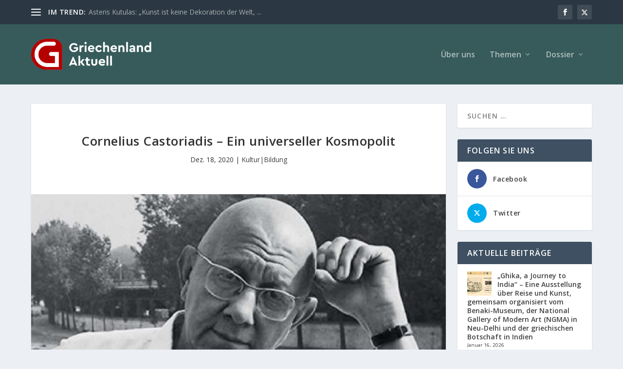

--- FILE ---
content_type: text/html; charset=UTF-8
request_url: https://www.graktuell.gr/cornelius-castoriadis-ein-universeller-kosmopolit/
body_size: 36798
content:
<!DOCTYPE html>
<!--[if IE 6]>
<html id="ie6" lang="de">
<![endif]-->
<!--[if IE 7]>
<html id="ie7" lang="de">
<![endif]-->
<!--[if IE 8]>
<html id="ie8" lang="de">
<![endif]-->
<!--[if !(IE 6) | !(IE 7) | !(IE 8)  ]><!-->
<html lang="de">
<!--<![endif]-->
<head>
	<meta charset="UTF-8" />
			
	<meta http-equiv="X-UA-Compatible" content="IE=edge">
	<link rel="pingback" href="https://www.graktuell.gr/xmlrpc.php" />

		<!--[if lt IE 9]>
	<script src="https://www.graktuell.gr/wp-content/themes/Extra/scripts/ext/html5.js" type="text/javascript"></script>
	<![endif]-->

	<script type="text/javascript">
		document.documentElement.className = 'js';
	</script>

	<meta name='robots' content='index, follow, max-image-preview:large, max-snippet:-1, max-video-preview:-1' />
<script type="text/javascript">
			let jqueryParams=[],jQuery=function(r){return jqueryParams=[...jqueryParams,r],jQuery},$=function(r){return jqueryParams=[...jqueryParams,r],$};window.jQuery=jQuery,window.$=jQuery;let customHeadScripts=!1;jQuery.fn=jQuery.prototype={},$.fn=jQuery.prototype={},jQuery.noConflict=function(r){if(window.jQuery)return jQuery=window.jQuery,$=window.jQuery,customHeadScripts=!0,jQuery.noConflict},jQuery.ready=function(r){jqueryParams=[...jqueryParams,r]},$.ready=function(r){jqueryParams=[...jqueryParams,r]},jQuery.load=function(r){jqueryParams=[...jqueryParams,r]},$.load=function(r){jqueryParams=[...jqueryParams,r]},jQuery.fn.ready=function(r){jqueryParams=[...jqueryParams,r]},$.fn.ready=function(r){jqueryParams=[...jqueryParams,r]};</script>
	<!-- This site is optimized with the Yoast SEO plugin v26.5 - https://yoast.com/wordpress/plugins/seo/ -->
	<title>Cornelius Castoriadis – Ein universeller Kosmopolit - Griechenland Aktuell</title>
	<link rel="canonical" href="https://www.graktuell.gr/cornelius-castoriadis-ein-universeller-kosmopolit/" />
	<meta property="og:locale" content="de_DE" />
	<meta property="og:type" content="article" />
	<meta property="og:title" content="Cornelius Castoriadis – Ein universeller Kosmopolit - Griechenland Aktuell" />
	<meta property="og:description" content="Es begann alles mit einer Schiffsreise, die heute legend&auml;r ist. Es war gegen Ende des Jahres 1945 als das Schiff mit dem exotischen Namen &bdquo;Mataroa&ldquo; von Pir&auml;us nach Frankreich abfuhr. Auf dem Schiff befanden sich mehrere junge Griechen, die ein franz&ouml;sisches Stipendium bekommen haben und Griechenland, wo bereits ein furchtbarer B&uuml;rgerkrieg w&uuml;tete, verlassen durften. Es [&hellip;]" />
	<meta property="og:url" content="https://www.graktuell.gr/cornelius-castoriadis-ein-universeller-kosmopolit/" />
	<meta property="og:site_name" content="Griechenland Aktuell" />
	<meta property="article:publisher" content="https://www.facebook.com/GR.Aktuell" />
	<meta property="article:published_time" content="2020-12-18T12:41:39+00:00" />
	<meta property="og:image" content="https://www.graktuell.gr/wp-content/uploads/sites/4/2020/12/kastoriadis1.jpg" />
	<meta property="og:image:width" content="681" />
	<meta property="og:image:height" content="388" />
	<meta property="og:image:type" content="image/jpeg" />
	<meta name="twitter:card" content="summary_large_image" />
	<meta name="twitter:creator" content="@GR_Aktuell" />
	<meta name="twitter:site" content="@GR_Aktuell" />
	<script type="application/ld+json" class="yoast-schema-graph">{"@context":"https://schema.org","@graph":[{"@type":"WebPage","@id":"https://www.graktuell.gr/cornelius-castoriadis-ein-universeller-kosmopolit/","url":"https://www.graktuell.gr/cornelius-castoriadis-ein-universeller-kosmopolit/","name":"Cornelius Castoriadis – Ein universeller Kosmopolit - Griechenland Aktuell","isPartOf":{"@id":"https://www.graktuell.gr/#website"},"primaryImageOfPage":{"@id":"https://www.graktuell.gr/cornelius-castoriadis-ein-universeller-kosmopolit/#primaryimage"},"image":{"@id":"https://www.graktuell.gr/cornelius-castoriadis-ein-universeller-kosmopolit/#primaryimage"},"thumbnailUrl":"https://www.graktuell.gr/wp-content/uploads/sites/4/2020/12/kastoriadis1.jpg","datePublished":"2020-12-18T12:41:39+00:00","author":{"@id":"https://www.graktuell.gr/#/schema/person/3bdbb2f487dbde9034b5808cfbd77e6b"},"breadcrumb":{"@id":"https://www.graktuell.gr/cornelius-castoriadis-ein-universeller-kosmopolit/#breadcrumb"},"inLanguage":"de","potentialAction":[{"@type":"ReadAction","target":["https://www.graktuell.gr/cornelius-castoriadis-ein-universeller-kosmopolit/"]}]},{"@type":"ImageObject","inLanguage":"de","@id":"https://www.graktuell.gr/cornelius-castoriadis-ein-universeller-kosmopolit/#primaryimage","url":"https://www.graktuell.gr/wp-content/uploads/sites/4/2020/12/kastoriadis1.jpg","contentUrl":"https://www.graktuell.gr/wp-content/uploads/sites/4/2020/12/kastoriadis1.jpg","width":681,"height":388,"caption":"Quelle: ERT"},{"@type":"BreadcrumbList","@id":"https://www.graktuell.gr/cornelius-castoriadis-ein-universeller-kosmopolit/#breadcrumb","itemListElement":[{"@type":"ListItem","position":1,"name":"Home","item":"https://www.graktuell.gr/"},{"@type":"ListItem","position":2,"name":"Cornelius Castoriadis – Ein universeller Kosmopolit"}]},{"@type":"WebSite","@id":"https://www.graktuell.gr/#website","url":"https://www.graktuell.gr/","name":"Griechenland Aktuell","description":"","potentialAction":[{"@type":"SearchAction","target":{"@type":"EntryPoint","urlTemplate":"https://www.graktuell.gr/?s={search_term_string}"},"query-input":{"@type":"PropertyValueSpecification","valueRequired":true,"valueName":"search_term_string"}}],"inLanguage":"de"}]}</script>
	<!-- / Yoast SEO plugin. -->


<link rel='dns-prefetch' href='//www.googletagmanager.com' />
<link rel='dns-prefetch' href='//fonts.googleapis.com' />
<link rel="alternate" type="application/rss+xml" title="Griechenland Aktuell &raquo; Feed" href="https://www.graktuell.gr/feed/" />
<link rel="alternate" type="application/rss+xml" title="Griechenland Aktuell &raquo; Kommentar-Feed" href="https://www.graktuell.gr/comments/feed/" />
<script type="text/javascript" id="wpp-js" src="https://www.graktuell.gr/wp-content/plugins/wordpress-popular-posts/assets/js/wpp.min.js?ver=7.3.6" data-sampling="0" data-sampling-rate="100" data-api-url="https://www.graktuell.gr/wp-json/wordpress-popular-posts" data-post-id="4082" data-token="91110f18d1" data-lang="0" data-debug="0"></script>
<link rel="alternate" title="oEmbed (JSON)" type="application/json+oembed" href="https://www.graktuell.gr/wp-json/oembed/1.0/embed?url=https%3A%2F%2Fwww.graktuell.gr%2Fcornelius-castoriadis-ein-universeller-kosmopolit%2F" />
<link rel="alternate" title="oEmbed (XML)" type="text/xml+oembed" href="https://www.graktuell.gr/wp-json/oembed/1.0/embed?url=https%3A%2F%2Fwww.graktuell.gr%2Fcornelius-castoriadis-ein-universeller-kosmopolit%2F&#038;format=xml" />
<meta content="Extra Griechenland Aktuell v.4.21.0.1683188318" name="generator"/><link rel='stylesheet' id='acy_front_messages_css-css' href='https://www.graktuell.gr/wp-content/plugins/acymailing/media/css/front/messages.min.css?v=1764833625&#038;ver=e78a9b0e03a27b5e2ac817a66c02edba' type='text/css' media='all' />
<link rel='stylesheet' id='wp-block-library-css' href='https://www.graktuell.gr/wp-includes/css/dist/block-library/style.min.css?ver=e78a9b0e03a27b5e2ac817a66c02edba' type='text/css' media='all' />
<style id='wp-block-latest-posts-inline-css' type='text/css'>
.wp-block-latest-posts{box-sizing:border-box}.wp-block-latest-posts.alignleft{margin-right:2em}.wp-block-latest-posts.alignright{margin-left:2em}.wp-block-latest-posts.wp-block-latest-posts__list{list-style:none}.wp-block-latest-posts.wp-block-latest-posts__list li{clear:both;overflow-wrap:break-word}.wp-block-latest-posts.is-grid{display:flex;flex-wrap:wrap}.wp-block-latest-posts.is-grid li{margin:0 1.25em 1.25em 0;width:100%}@media (min-width:600px){.wp-block-latest-posts.columns-2 li{width:calc(50% - .625em)}.wp-block-latest-posts.columns-2 li:nth-child(2n){margin-right:0}.wp-block-latest-posts.columns-3 li{width:calc(33.33333% - .83333em)}.wp-block-latest-posts.columns-3 li:nth-child(3n){margin-right:0}.wp-block-latest-posts.columns-4 li{width:calc(25% - .9375em)}.wp-block-latest-posts.columns-4 li:nth-child(4n){margin-right:0}.wp-block-latest-posts.columns-5 li{width:calc(20% - 1em)}.wp-block-latest-posts.columns-5 li:nth-child(5n){margin-right:0}.wp-block-latest-posts.columns-6 li{width:calc(16.66667% - 1.04167em)}.wp-block-latest-posts.columns-6 li:nth-child(6n){margin-right:0}}:root :where(.wp-block-latest-posts.is-grid){padding:0}:root :where(.wp-block-latest-posts.wp-block-latest-posts__list){padding-left:0}.wp-block-latest-posts__post-author,.wp-block-latest-posts__post-date{display:block;font-size:.8125em}.wp-block-latest-posts__post-excerpt,.wp-block-latest-posts__post-full-content{margin-bottom:1em;margin-top:.5em}.wp-block-latest-posts__featured-image a{display:inline-block}.wp-block-latest-posts__featured-image img{height:auto;max-width:100%;width:auto}.wp-block-latest-posts__featured-image.alignleft{float:left;margin-right:1em}.wp-block-latest-posts__featured-image.alignright{float:right;margin-left:1em}.wp-block-latest-posts__featured-image.aligncenter{margin-bottom:1em;text-align:center}
/*# sourceURL=https://www.graktuell.gr/wp-includes/blocks/latest-posts/style.min.css */
</style>
<style id='wp-block-search-inline-css' type='text/css'>
.wp-block-search__button{margin-left:10px;word-break:normal}.wp-block-search__button.has-icon{line-height:0}.wp-block-search__button svg{height:1.25em;min-height:24px;min-width:24px;width:1.25em;fill:currentColor;vertical-align:text-bottom}:where(.wp-block-search__button){border:1px solid #ccc;padding:6px 10px}.wp-block-search__inside-wrapper{display:flex;flex:auto;flex-wrap:nowrap;max-width:100%}.wp-block-search__label{width:100%}.wp-block-search.wp-block-search__button-only .wp-block-search__button{box-sizing:border-box;display:flex;flex-shrink:0;justify-content:center;margin-left:0;max-width:100%}.wp-block-search.wp-block-search__button-only .wp-block-search__inside-wrapper{min-width:0!important;transition-property:width}.wp-block-search.wp-block-search__button-only .wp-block-search__input{flex-basis:100%;transition-duration:.3s}.wp-block-search.wp-block-search__button-only.wp-block-search__searchfield-hidden,.wp-block-search.wp-block-search__button-only.wp-block-search__searchfield-hidden .wp-block-search__inside-wrapper{overflow:hidden}.wp-block-search.wp-block-search__button-only.wp-block-search__searchfield-hidden .wp-block-search__input{border-left-width:0!important;border-right-width:0!important;flex-basis:0;flex-grow:0;margin:0;min-width:0!important;padding-left:0!important;padding-right:0!important;width:0!important}:where(.wp-block-search__input){appearance:none;border:1px solid #949494;flex-grow:1;font-family:inherit;font-size:inherit;font-style:inherit;font-weight:inherit;letter-spacing:inherit;line-height:inherit;margin-left:0;margin-right:0;min-width:3rem;padding:8px;text-decoration:unset!important;text-transform:inherit}:where(.wp-block-search__button-inside .wp-block-search__inside-wrapper){background-color:#fff;border:1px solid #949494;box-sizing:border-box;padding:4px}:where(.wp-block-search__button-inside .wp-block-search__inside-wrapper) .wp-block-search__input{border:none;border-radius:0;padding:0 4px}:where(.wp-block-search__button-inside .wp-block-search__inside-wrapper) .wp-block-search__input:focus{outline:none}:where(.wp-block-search__button-inside .wp-block-search__inside-wrapper) :where(.wp-block-search__button){padding:4px 8px}.wp-block-search.aligncenter .wp-block-search__inside-wrapper{margin:auto}.wp-block[data-align=right] .wp-block-search.wp-block-search__button-only .wp-block-search__inside-wrapper{float:right}
/*# sourceURL=https://www.graktuell.gr/wp-includes/blocks/search/style.min.css */
</style>
<style id='wp-block-search-theme-inline-css' type='text/css'>
.wp-block-search .wp-block-search__label{font-weight:700}.wp-block-search__button{border:1px solid #ccc;padding:.375em .625em}
/*# sourceURL=https://www.graktuell.gr/wp-includes/blocks/search/theme.min.css */
</style>
<style id='wp-block-embed-inline-css' type='text/css'>
.wp-block-embed.alignleft,.wp-block-embed.alignright,.wp-block[data-align=left]>[data-type="core/embed"],.wp-block[data-align=right]>[data-type="core/embed"]{max-width:360px;width:100%}.wp-block-embed.alignleft .wp-block-embed__wrapper,.wp-block-embed.alignright .wp-block-embed__wrapper,.wp-block[data-align=left]>[data-type="core/embed"] .wp-block-embed__wrapper,.wp-block[data-align=right]>[data-type="core/embed"] .wp-block-embed__wrapper{min-width:280px}.wp-block-cover .wp-block-embed{min-height:240px;min-width:320px}.wp-block-embed{overflow-wrap:break-word}.wp-block-embed :where(figcaption){margin-bottom:1em;margin-top:.5em}.wp-block-embed iframe{max-width:100%}.wp-block-embed__wrapper{position:relative}.wp-embed-responsive .wp-has-aspect-ratio .wp-block-embed__wrapper:before{content:"";display:block;padding-top:50%}.wp-embed-responsive .wp-has-aspect-ratio iframe{bottom:0;height:100%;left:0;position:absolute;right:0;top:0;width:100%}.wp-embed-responsive .wp-embed-aspect-21-9 .wp-block-embed__wrapper:before{padding-top:42.85%}.wp-embed-responsive .wp-embed-aspect-18-9 .wp-block-embed__wrapper:before{padding-top:50%}.wp-embed-responsive .wp-embed-aspect-16-9 .wp-block-embed__wrapper:before{padding-top:56.25%}.wp-embed-responsive .wp-embed-aspect-4-3 .wp-block-embed__wrapper:before{padding-top:75%}.wp-embed-responsive .wp-embed-aspect-1-1 .wp-block-embed__wrapper:before{padding-top:100%}.wp-embed-responsive .wp-embed-aspect-9-16 .wp-block-embed__wrapper:before{padding-top:177.77%}.wp-embed-responsive .wp-embed-aspect-1-2 .wp-block-embed__wrapper:before{padding-top:200%}
/*# sourceURL=https://www.graktuell.gr/wp-includes/blocks/embed/style.min.css */
</style>
<style id='wp-block-embed-theme-inline-css' type='text/css'>
.wp-block-embed :where(figcaption){color:#555;font-size:13px;text-align:center}.is-dark-theme .wp-block-embed :where(figcaption){color:#ffffffa6}.wp-block-embed{margin:0 0 1em}
/*# sourceURL=https://www.graktuell.gr/wp-includes/blocks/embed/theme.min.css */
</style>
<style id='wp-block-group-inline-css' type='text/css'>
.wp-block-group{box-sizing:border-box}:where(.wp-block-group.wp-block-group-is-layout-constrained){position:relative}
/*# sourceURL=https://www.graktuell.gr/wp-includes/blocks/group/style.min.css */
</style>
<style id='wp-block-group-theme-inline-css' type='text/css'>
:where(.wp-block-group.has-background){padding:1.25em 2.375em}
/*# sourceURL=https://www.graktuell.gr/wp-includes/blocks/group/theme.min.css */
</style>
<style id='global-styles-inline-css' type='text/css'>
:root{--wp--preset--aspect-ratio--square: 1;--wp--preset--aspect-ratio--4-3: 4/3;--wp--preset--aspect-ratio--3-4: 3/4;--wp--preset--aspect-ratio--3-2: 3/2;--wp--preset--aspect-ratio--2-3: 2/3;--wp--preset--aspect-ratio--16-9: 16/9;--wp--preset--aspect-ratio--9-16: 9/16;--wp--preset--color--black: #000000;--wp--preset--color--cyan-bluish-gray: #abb8c3;--wp--preset--color--white: #ffffff;--wp--preset--color--pale-pink: #f78da7;--wp--preset--color--vivid-red: #cf2e2e;--wp--preset--color--luminous-vivid-orange: #ff6900;--wp--preset--color--luminous-vivid-amber: #fcb900;--wp--preset--color--light-green-cyan: #7bdcb5;--wp--preset--color--vivid-green-cyan: #00d084;--wp--preset--color--pale-cyan-blue: #8ed1fc;--wp--preset--color--vivid-cyan-blue: #0693e3;--wp--preset--color--vivid-purple: #9b51e0;--wp--preset--gradient--vivid-cyan-blue-to-vivid-purple: linear-gradient(135deg,rgb(6,147,227) 0%,rgb(155,81,224) 100%);--wp--preset--gradient--light-green-cyan-to-vivid-green-cyan: linear-gradient(135deg,rgb(122,220,180) 0%,rgb(0,208,130) 100%);--wp--preset--gradient--luminous-vivid-amber-to-luminous-vivid-orange: linear-gradient(135deg,rgb(252,185,0) 0%,rgb(255,105,0) 100%);--wp--preset--gradient--luminous-vivid-orange-to-vivid-red: linear-gradient(135deg,rgb(255,105,0) 0%,rgb(207,46,46) 100%);--wp--preset--gradient--very-light-gray-to-cyan-bluish-gray: linear-gradient(135deg,rgb(238,238,238) 0%,rgb(169,184,195) 100%);--wp--preset--gradient--cool-to-warm-spectrum: linear-gradient(135deg,rgb(74,234,220) 0%,rgb(151,120,209) 20%,rgb(207,42,186) 40%,rgb(238,44,130) 60%,rgb(251,105,98) 80%,rgb(254,248,76) 100%);--wp--preset--gradient--blush-light-purple: linear-gradient(135deg,rgb(255,206,236) 0%,rgb(152,150,240) 100%);--wp--preset--gradient--blush-bordeaux: linear-gradient(135deg,rgb(254,205,165) 0%,rgb(254,45,45) 50%,rgb(107,0,62) 100%);--wp--preset--gradient--luminous-dusk: linear-gradient(135deg,rgb(255,203,112) 0%,rgb(199,81,192) 50%,rgb(65,88,208) 100%);--wp--preset--gradient--pale-ocean: linear-gradient(135deg,rgb(255,245,203) 0%,rgb(182,227,212) 50%,rgb(51,167,181) 100%);--wp--preset--gradient--electric-grass: linear-gradient(135deg,rgb(202,248,128) 0%,rgb(113,206,126) 100%);--wp--preset--gradient--midnight: linear-gradient(135deg,rgb(2,3,129) 0%,rgb(40,116,252) 100%);--wp--preset--font-size--small: 13px;--wp--preset--font-size--medium: 20px;--wp--preset--font-size--large: 36px;--wp--preset--font-size--x-large: 42px;--wp--preset--spacing--20: 0.44rem;--wp--preset--spacing--30: 0.67rem;--wp--preset--spacing--40: 1rem;--wp--preset--spacing--50: 1.5rem;--wp--preset--spacing--60: 2.25rem;--wp--preset--spacing--70: 3.38rem;--wp--preset--spacing--80: 5.06rem;--wp--preset--shadow--natural: 6px 6px 9px rgba(0, 0, 0, 0.2);--wp--preset--shadow--deep: 12px 12px 50px rgba(0, 0, 0, 0.4);--wp--preset--shadow--sharp: 6px 6px 0px rgba(0, 0, 0, 0.2);--wp--preset--shadow--outlined: 6px 6px 0px -3px rgb(255, 255, 255), 6px 6px rgb(0, 0, 0);--wp--preset--shadow--crisp: 6px 6px 0px rgb(0, 0, 0);}:root { --wp--style--global--content-size: 856px;--wp--style--global--wide-size: 1280px; }:where(body) { margin: 0; }.wp-site-blocks > .alignleft { float: left; margin-right: 2em; }.wp-site-blocks > .alignright { float: right; margin-left: 2em; }.wp-site-blocks > .aligncenter { justify-content: center; margin-left: auto; margin-right: auto; }:where(.is-layout-flex){gap: 0.5em;}:where(.is-layout-grid){gap: 0.5em;}.is-layout-flow > .alignleft{float: left;margin-inline-start: 0;margin-inline-end: 2em;}.is-layout-flow > .alignright{float: right;margin-inline-start: 2em;margin-inline-end: 0;}.is-layout-flow > .aligncenter{margin-left: auto !important;margin-right: auto !important;}.is-layout-constrained > .alignleft{float: left;margin-inline-start: 0;margin-inline-end: 2em;}.is-layout-constrained > .alignright{float: right;margin-inline-start: 2em;margin-inline-end: 0;}.is-layout-constrained > .aligncenter{margin-left: auto !important;margin-right: auto !important;}.is-layout-constrained > :where(:not(.alignleft):not(.alignright):not(.alignfull)){max-width: var(--wp--style--global--content-size);margin-left: auto !important;margin-right: auto !important;}.is-layout-constrained > .alignwide{max-width: var(--wp--style--global--wide-size);}body .is-layout-flex{display: flex;}.is-layout-flex{flex-wrap: wrap;align-items: center;}.is-layout-flex > :is(*, div){margin: 0;}body .is-layout-grid{display: grid;}.is-layout-grid > :is(*, div){margin: 0;}body{padding-top: 0px;padding-right: 0px;padding-bottom: 0px;padding-left: 0px;}:root :where(.wp-element-button, .wp-block-button__link){background-color: #32373c;border-width: 0;color: #fff;font-family: inherit;font-size: inherit;font-style: inherit;font-weight: inherit;letter-spacing: inherit;line-height: inherit;padding-top: calc(0.667em + 2px);padding-right: calc(1.333em + 2px);padding-bottom: calc(0.667em + 2px);padding-left: calc(1.333em + 2px);text-decoration: none;text-transform: inherit;}.has-black-color{color: var(--wp--preset--color--black) !important;}.has-cyan-bluish-gray-color{color: var(--wp--preset--color--cyan-bluish-gray) !important;}.has-white-color{color: var(--wp--preset--color--white) !important;}.has-pale-pink-color{color: var(--wp--preset--color--pale-pink) !important;}.has-vivid-red-color{color: var(--wp--preset--color--vivid-red) !important;}.has-luminous-vivid-orange-color{color: var(--wp--preset--color--luminous-vivid-orange) !important;}.has-luminous-vivid-amber-color{color: var(--wp--preset--color--luminous-vivid-amber) !important;}.has-light-green-cyan-color{color: var(--wp--preset--color--light-green-cyan) !important;}.has-vivid-green-cyan-color{color: var(--wp--preset--color--vivid-green-cyan) !important;}.has-pale-cyan-blue-color{color: var(--wp--preset--color--pale-cyan-blue) !important;}.has-vivid-cyan-blue-color{color: var(--wp--preset--color--vivid-cyan-blue) !important;}.has-vivid-purple-color{color: var(--wp--preset--color--vivid-purple) !important;}.has-black-background-color{background-color: var(--wp--preset--color--black) !important;}.has-cyan-bluish-gray-background-color{background-color: var(--wp--preset--color--cyan-bluish-gray) !important;}.has-white-background-color{background-color: var(--wp--preset--color--white) !important;}.has-pale-pink-background-color{background-color: var(--wp--preset--color--pale-pink) !important;}.has-vivid-red-background-color{background-color: var(--wp--preset--color--vivid-red) !important;}.has-luminous-vivid-orange-background-color{background-color: var(--wp--preset--color--luminous-vivid-orange) !important;}.has-luminous-vivid-amber-background-color{background-color: var(--wp--preset--color--luminous-vivid-amber) !important;}.has-light-green-cyan-background-color{background-color: var(--wp--preset--color--light-green-cyan) !important;}.has-vivid-green-cyan-background-color{background-color: var(--wp--preset--color--vivid-green-cyan) !important;}.has-pale-cyan-blue-background-color{background-color: var(--wp--preset--color--pale-cyan-blue) !important;}.has-vivid-cyan-blue-background-color{background-color: var(--wp--preset--color--vivid-cyan-blue) !important;}.has-vivid-purple-background-color{background-color: var(--wp--preset--color--vivid-purple) !important;}.has-black-border-color{border-color: var(--wp--preset--color--black) !important;}.has-cyan-bluish-gray-border-color{border-color: var(--wp--preset--color--cyan-bluish-gray) !important;}.has-white-border-color{border-color: var(--wp--preset--color--white) !important;}.has-pale-pink-border-color{border-color: var(--wp--preset--color--pale-pink) !important;}.has-vivid-red-border-color{border-color: var(--wp--preset--color--vivid-red) !important;}.has-luminous-vivid-orange-border-color{border-color: var(--wp--preset--color--luminous-vivid-orange) !important;}.has-luminous-vivid-amber-border-color{border-color: var(--wp--preset--color--luminous-vivid-amber) !important;}.has-light-green-cyan-border-color{border-color: var(--wp--preset--color--light-green-cyan) !important;}.has-vivid-green-cyan-border-color{border-color: var(--wp--preset--color--vivid-green-cyan) !important;}.has-pale-cyan-blue-border-color{border-color: var(--wp--preset--color--pale-cyan-blue) !important;}.has-vivid-cyan-blue-border-color{border-color: var(--wp--preset--color--vivid-cyan-blue) !important;}.has-vivid-purple-border-color{border-color: var(--wp--preset--color--vivid-purple) !important;}.has-vivid-cyan-blue-to-vivid-purple-gradient-background{background: var(--wp--preset--gradient--vivid-cyan-blue-to-vivid-purple) !important;}.has-light-green-cyan-to-vivid-green-cyan-gradient-background{background: var(--wp--preset--gradient--light-green-cyan-to-vivid-green-cyan) !important;}.has-luminous-vivid-amber-to-luminous-vivid-orange-gradient-background{background: var(--wp--preset--gradient--luminous-vivid-amber-to-luminous-vivid-orange) !important;}.has-luminous-vivid-orange-to-vivid-red-gradient-background{background: var(--wp--preset--gradient--luminous-vivid-orange-to-vivid-red) !important;}.has-very-light-gray-to-cyan-bluish-gray-gradient-background{background: var(--wp--preset--gradient--very-light-gray-to-cyan-bluish-gray) !important;}.has-cool-to-warm-spectrum-gradient-background{background: var(--wp--preset--gradient--cool-to-warm-spectrum) !important;}.has-blush-light-purple-gradient-background{background: var(--wp--preset--gradient--blush-light-purple) !important;}.has-blush-bordeaux-gradient-background{background: var(--wp--preset--gradient--blush-bordeaux) !important;}.has-luminous-dusk-gradient-background{background: var(--wp--preset--gradient--luminous-dusk) !important;}.has-pale-ocean-gradient-background{background: var(--wp--preset--gradient--pale-ocean) !important;}.has-electric-grass-gradient-background{background: var(--wp--preset--gradient--electric-grass) !important;}.has-midnight-gradient-background{background: var(--wp--preset--gradient--midnight) !important;}.has-small-font-size{font-size: var(--wp--preset--font-size--small) !important;}.has-medium-font-size{font-size: var(--wp--preset--font-size--medium) !important;}.has-large-font-size{font-size: var(--wp--preset--font-size--large) !important;}.has-x-large-font-size{font-size: var(--wp--preset--font-size--x-large) !important;}
/*# sourceURL=global-styles-inline-css */
</style>

<link rel='stylesheet' id='ctf_styles-css' href='https://www.graktuell.gr/wp-content/plugins/custom-twitter-feeds/css/ctf-styles.min.css?ver=2.3.1' type='text/css' media='all' />
<link rel='stylesheet' id='et_monarch-css-css' href='https://www.graktuell.gr/wp-content/plugins/monarch/css/style.css?ver=1.4.14' type='text/css' media='all' />
<link rel='stylesheet' id='et-gf-open-sans-css' href='https://fonts.googleapis.com/css?family=Open+Sans:400,700' type='text/css' media='all' />
<link rel='stylesheet' id='wordpress-popular-posts-css-css' href='https://www.graktuell.gr/wp-content/plugins/wordpress-popular-posts/assets/css/wpp.css?ver=7.3.6' type='text/css' media='all' />
<link rel='stylesheet' id='extra-fonts-css' href='https://fonts.googleapis.com/css?family=Open+Sans:300italic,400italic,600italic,700italic,800italic,400,300,600,700,800&#038;subset=latin,latin-ext' type='text/css' media='all' />
<link rel='stylesheet' id='extra-style-parent-css' href='https://www.graktuell.gr/wp-content/themes/Extra/style.min.css?ver=4.27.4' type='text/css' media='all' />
<style id='extra-dynamic-critical-inline-css' type='text/css'>
@font-face{font-family:ETmodules;font-display:block;src:url(//www.graktuell.gr/wp-content/themes/Extra/core/admin/fonts/modules/all/modules.eot);src:url(//www.graktuell.gr/wp-content/themes/Extra/core/admin/fonts/modules/all/modules.eot?#iefix) format("embedded-opentype"),url(//www.graktuell.gr/wp-content/themes/Extra/core/admin/fonts/modules/all/modules.woff) format("woff"),url(//www.graktuell.gr/wp-content/themes/Extra/core/admin/fonts/modules/all/modules.ttf) format("truetype"),url(//www.graktuell.gr/wp-content/themes/Extra/core/admin/fonts/modules/all/modules.svg#ETmodules) format("svg");font-weight:400;font-style:normal}
.et_audio_content,.et_link_content,.et_quote_content{background-color:#2ea3f2}.et_pb_post .et-pb-controllers a{margin-bottom:10px}.format-gallery .et-pb-controllers{bottom:0}.et_pb_blog_grid .et_audio_content{margin-bottom:19px}.et_pb_row .et_pb_blog_grid .et_pb_post .et_pb_slide{min-height:180px}.et_audio_content .wp-block-audio{margin:0;padding:0}.et_audio_content h2{line-height:44px}.et_pb_column_1_2 .et_audio_content h2,.et_pb_column_1_3 .et_audio_content h2,.et_pb_column_1_4 .et_audio_content h2,.et_pb_column_1_5 .et_audio_content h2,.et_pb_column_1_6 .et_audio_content h2,.et_pb_column_2_5 .et_audio_content h2,.et_pb_column_3_5 .et_audio_content h2,.et_pb_column_3_8 .et_audio_content h2{margin-bottom:9px;margin-top:0}.et_pb_column_1_2 .et_audio_content,.et_pb_column_3_5 .et_audio_content{padding:35px 40px}.et_pb_column_1_2 .et_audio_content h2,.et_pb_column_3_5 .et_audio_content h2{line-height:32px}.et_pb_column_1_3 .et_audio_content,.et_pb_column_1_4 .et_audio_content,.et_pb_column_1_5 .et_audio_content,.et_pb_column_1_6 .et_audio_content,.et_pb_column_2_5 .et_audio_content,.et_pb_column_3_8 .et_audio_content{padding:35px 20px}.et_pb_column_1_3 .et_audio_content h2,.et_pb_column_1_4 .et_audio_content h2,.et_pb_column_1_5 .et_audio_content h2,.et_pb_column_1_6 .et_audio_content h2,.et_pb_column_2_5 .et_audio_content h2,.et_pb_column_3_8 .et_audio_content h2{font-size:18px;line-height:26px}article.et_pb_has_overlay .et_pb_blog_image_container{position:relative}.et_pb_post>.et_main_video_container{position:relative;margin-bottom:30px}.et_pb_post .et_pb_video_overlay .et_pb_video_play{color:#fff}.et_pb_post .et_pb_video_overlay_hover:hover{background:rgba(0,0,0,.6)}.et_audio_content,.et_link_content,.et_quote_content{text-align:center;word-wrap:break-word;position:relative;padding:50px 60px}.et_audio_content h2,.et_link_content a.et_link_main_url,.et_link_content h2,.et_quote_content blockquote cite,.et_quote_content blockquote p{color:#fff!important}.et_quote_main_link{position:absolute;text-indent:-9999px;width:100%;height:100%;display:block;top:0;left:0}.et_quote_content blockquote{padding:0;margin:0;border:none}.et_audio_content h2,.et_link_content h2,.et_quote_content blockquote p{margin-top:0}.et_audio_content h2{margin-bottom:20px}.et_audio_content h2,.et_link_content h2,.et_quote_content blockquote p{line-height:44px}.et_link_content a.et_link_main_url,.et_quote_content blockquote cite{font-size:18px;font-weight:200}.et_quote_content blockquote cite{font-style:normal}.et_pb_column_2_3 .et_quote_content{padding:50px 42px 45px}.et_pb_column_2_3 .et_audio_content,.et_pb_column_2_3 .et_link_content{padding:40px 40px 45px}.et_pb_column_1_2 .et_audio_content,.et_pb_column_1_2 .et_link_content,.et_pb_column_1_2 .et_quote_content,.et_pb_column_3_5 .et_audio_content,.et_pb_column_3_5 .et_link_content,.et_pb_column_3_5 .et_quote_content{padding:35px 40px}.et_pb_column_1_2 .et_quote_content blockquote p,.et_pb_column_3_5 .et_quote_content blockquote p{font-size:26px;line-height:32px}.et_pb_column_1_2 .et_audio_content h2,.et_pb_column_1_2 .et_link_content h2,.et_pb_column_3_5 .et_audio_content h2,.et_pb_column_3_5 .et_link_content h2{line-height:32px}.et_pb_column_1_2 .et_link_content a.et_link_main_url,.et_pb_column_1_2 .et_quote_content blockquote cite,.et_pb_column_3_5 .et_link_content a.et_link_main_url,.et_pb_column_3_5 .et_quote_content blockquote cite{font-size:14px}.et_pb_column_1_3 .et_quote_content,.et_pb_column_1_4 .et_quote_content,.et_pb_column_1_5 .et_quote_content,.et_pb_column_1_6 .et_quote_content,.et_pb_column_2_5 .et_quote_content,.et_pb_column_3_8 .et_quote_content{padding:35px 30px 32px}.et_pb_column_1_3 .et_audio_content,.et_pb_column_1_3 .et_link_content,.et_pb_column_1_4 .et_audio_content,.et_pb_column_1_4 .et_link_content,.et_pb_column_1_5 .et_audio_content,.et_pb_column_1_5 .et_link_content,.et_pb_column_1_6 .et_audio_content,.et_pb_column_1_6 .et_link_content,.et_pb_column_2_5 .et_audio_content,.et_pb_column_2_5 .et_link_content,.et_pb_column_3_8 .et_audio_content,.et_pb_column_3_8 .et_link_content{padding:35px 20px}.et_pb_column_1_3 .et_audio_content h2,.et_pb_column_1_3 .et_link_content h2,.et_pb_column_1_3 .et_quote_content blockquote p,.et_pb_column_1_4 .et_audio_content h2,.et_pb_column_1_4 .et_link_content h2,.et_pb_column_1_4 .et_quote_content blockquote p,.et_pb_column_1_5 .et_audio_content h2,.et_pb_column_1_5 .et_link_content h2,.et_pb_column_1_5 .et_quote_content blockquote p,.et_pb_column_1_6 .et_audio_content h2,.et_pb_column_1_6 .et_link_content h2,.et_pb_column_1_6 .et_quote_content blockquote p,.et_pb_column_2_5 .et_audio_content h2,.et_pb_column_2_5 .et_link_content h2,.et_pb_column_2_5 .et_quote_content blockquote p,.et_pb_column_3_8 .et_audio_content h2,.et_pb_column_3_8 .et_link_content h2,.et_pb_column_3_8 .et_quote_content blockquote p{font-size:18px;line-height:26px}.et_pb_column_1_3 .et_link_content a.et_link_main_url,.et_pb_column_1_3 .et_quote_content blockquote cite,.et_pb_column_1_4 .et_link_content a.et_link_main_url,.et_pb_column_1_4 .et_quote_content blockquote cite,.et_pb_column_1_5 .et_link_content a.et_link_main_url,.et_pb_column_1_5 .et_quote_content blockquote cite,.et_pb_column_1_6 .et_link_content a.et_link_main_url,.et_pb_column_1_6 .et_quote_content blockquote cite,.et_pb_column_2_5 .et_link_content a.et_link_main_url,.et_pb_column_2_5 .et_quote_content blockquote cite,.et_pb_column_3_8 .et_link_content a.et_link_main_url,.et_pb_column_3_8 .et_quote_content blockquote cite{font-size:14px}.et_pb_post .et_pb_gallery_post_type .et_pb_slide{min-height:500px;background-size:cover!important;background-position:top}.format-gallery .et_pb_slider.gallery-not-found .et_pb_slide{box-shadow:inset 0 0 10px rgba(0,0,0,.1)}.format-gallery .et_pb_slider:hover .et-pb-arrow-prev{left:0}.format-gallery .et_pb_slider:hover .et-pb-arrow-next{right:0}.et_pb_post>.et_pb_slider{margin-bottom:30px}.et_pb_column_3_4 .et_pb_post .et_pb_slide{min-height:442px}.et_pb_column_2_3 .et_pb_post .et_pb_slide{min-height:390px}.et_pb_column_1_2 .et_pb_post .et_pb_slide,.et_pb_column_3_5 .et_pb_post .et_pb_slide{min-height:284px}.et_pb_column_1_3 .et_pb_post .et_pb_slide,.et_pb_column_2_5 .et_pb_post .et_pb_slide,.et_pb_column_3_8 .et_pb_post .et_pb_slide{min-height:180px}.et_pb_column_1_4 .et_pb_post .et_pb_slide,.et_pb_column_1_5 .et_pb_post .et_pb_slide,.et_pb_column_1_6 .et_pb_post .et_pb_slide{min-height:125px}.et_pb_portfolio.et_pb_section_parallax .pagination,.et_pb_portfolio.et_pb_section_video .pagination,.et_pb_portfolio_grid.et_pb_section_parallax .pagination,.et_pb_portfolio_grid.et_pb_section_video .pagination{position:relative}.et_pb_bg_layout_light .et_pb_post .post-meta,.et_pb_bg_layout_light .et_pb_post .post-meta a,.et_pb_bg_layout_light .et_pb_post p{color:#666}.et_pb_bg_layout_dark .et_pb_post .post-meta,.et_pb_bg_layout_dark .et_pb_post .post-meta a,.et_pb_bg_layout_dark .et_pb_post p{color:inherit}.et_pb_text_color_dark .et_audio_content h2,.et_pb_text_color_dark .et_link_content a.et_link_main_url,.et_pb_text_color_dark .et_link_content h2,.et_pb_text_color_dark .et_quote_content blockquote cite,.et_pb_text_color_dark .et_quote_content blockquote p{color:#666!important}.et_pb_text_color_dark.et_audio_content h2,.et_pb_text_color_dark.et_link_content a.et_link_main_url,.et_pb_text_color_dark.et_link_content h2,.et_pb_text_color_dark.et_quote_content blockquote cite,.et_pb_text_color_dark.et_quote_content blockquote p{color:#bbb!important}.et_pb_text_color_dark.et_audio_content,.et_pb_text_color_dark.et_link_content,.et_pb_text_color_dark.et_quote_content{background-color:#e8e8e8}@media (min-width:981px) and (max-width:1100px){.et_quote_content{padding:50px 70px 45px}.et_pb_column_2_3 .et_quote_content{padding:50px 50px 45px}.et_pb_column_1_2 .et_quote_content,.et_pb_column_3_5 .et_quote_content{padding:35px 47px 30px}.et_pb_column_1_3 .et_quote_content,.et_pb_column_1_4 .et_quote_content,.et_pb_column_1_5 .et_quote_content,.et_pb_column_1_6 .et_quote_content,.et_pb_column_2_5 .et_quote_content,.et_pb_column_3_8 .et_quote_content{padding:35px 25px 32px}.et_pb_column_4_4 .et_pb_post .et_pb_slide{min-height:534px}.et_pb_column_3_4 .et_pb_post .et_pb_slide{min-height:392px}.et_pb_column_2_3 .et_pb_post .et_pb_slide{min-height:345px}.et_pb_column_1_2 .et_pb_post .et_pb_slide,.et_pb_column_3_5 .et_pb_post .et_pb_slide{min-height:250px}.et_pb_column_1_3 .et_pb_post .et_pb_slide,.et_pb_column_2_5 .et_pb_post .et_pb_slide,.et_pb_column_3_8 .et_pb_post .et_pb_slide{min-height:155px}.et_pb_column_1_4 .et_pb_post .et_pb_slide,.et_pb_column_1_5 .et_pb_post .et_pb_slide,.et_pb_column_1_6 .et_pb_post .et_pb_slide{min-height:108px}}@media (max-width:980px){.et_pb_bg_layout_dark_tablet .et_audio_content h2{color:#fff!important}.et_pb_text_color_dark_tablet.et_audio_content h2{color:#bbb!important}.et_pb_text_color_dark_tablet.et_audio_content{background-color:#e8e8e8}.et_pb_bg_layout_dark_tablet .et_audio_content h2,.et_pb_bg_layout_dark_tablet .et_link_content a.et_link_main_url,.et_pb_bg_layout_dark_tablet .et_link_content h2,.et_pb_bg_layout_dark_tablet .et_quote_content blockquote cite,.et_pb_bg_layout_dark_tablet .et_quote_content blockquote p{color:#fff!important}.et_pb_text_color_dark_tablet .et_audio_content h2,.et_pb_text_color_dark_tablet .et_link_content a.et_link_main_url,.et_pb_text_color_dark_tablet .et_link_content h2,.et_pb_text_color_dark_tablet .et_quote_content blockquote cite,.et_pb_text_color_dark_tablet .et_quote_content blockquote p{color:#666!important}.et_pb_text_color_dark_tablet.et_audio_content h2,.et_pb_text_color_dark_tablet.et_link_content a.et_link_main_url,.et_pb_text_color_dark_tablet.et_link_content h2,.et_pb_text_color_dark_tablet.et_quote_content blockquote cite,.et_pb_text_color_dark_tablet.et_quote_content blockquote p{color:#bbb!important}.et_pb_text_color_dark_tablet.et_audio_content,.et_pb_text_color_dark_tablet.et_link_content,.et_pb_text_color_dark_tablet.et_quote_content{background-color:#e8e8e8}}@media (min-width:768px) and (max-width:980px){.et_audio_content h2{font-size:26px!important;line-height:44px!important;margin-bottom:24px!important}.et_pb_post>.et_pb_gallery_post_type>.et_pb_slides>.et_pb_slide{min-height:384px!important}.et_quote_content{padding:50px 43px 45px!important}.et_quote_content blockquote p{font-size:26px!important;line-height:44px!important}.et_quote_content blockquote cite{font-size:18px!important}.et_link_content{padding:40px 40px 45px}.et_link_content h2{font-size:26px!important;line-height:44px!important}.et_link_content a.et_link_main_url{font-size:18px!important}}@media (max-width:767px){.et_audio_content h2,.et_link_content h2,.et_quote_content,.et_quote_content blockquote p{font-size:20px!important;line-height:26px!important}.et_audio_content,.et_link_content{padding:35px 20px!important}.et_audio_content h2{margin-bottom:9px!important}.et_pb_bg_layout_dark_phone .et_audio_content h2{color:#fff!important}.et_pb_text_color_dark_phone.et_audio_content{background-color:#e8e8e8}.et_link_content a.et_link_main_url,.et_quote_content blockquote cite{font-size:14px!important}.format-gallery .et-pb-controllers{height:auto}.et_pb_post>.et_pb_gallery_post_type>.et_pb_slides>.et_pb_slide{min-height:222px!important}.et_pb_bg_layout_dark_phone .et_audio_content h2,.et_pb_bg_layout_dark_phone .et_link_content a.et_link_main_url,.et_pb_bg_layout_dark_phone .et_link_content h2,.et_pb_bg_layout_dark_phone .et_quote_content blockquote cite,.et_pb_bg_layout_dark_phone .et_quote_content blockquote p{color:#fff!important}.et_pb_text_color_dark_phone .et_audio_content h2,.et_pb_text_color_dark_phone .et_link_content a.et_link_main_url,.et_pb_text_color_dark_phone .et_link_content h2,.et_pb_text_color_dark_phone .et_quote_content blockquote cite,.et_pb_text_color_dark_phone .et_quote_content blockquote p{color:#666!important}.et_pb_text_color_dark_phone.et_audio_content h2,.et_pb_text_color_dark_phone.et_link_content a.et_link_main_url,.et_pb_text_color_dark_phone.et_link_content h2,.et_pb_text_color_dark_phone.et_quote_content blockquote cite,.et_pb_text_color_dark_phone.et_quote_content blockquote p{color:#bbb!important}.et_pb_text_color_dark_phone.et_audio_content,.et_pb_text_color_dark_phone.et_link_content,.et_pb_text_color_dark_phone.et_quote_content{background-color:#e8e8e8}}@media (max-width:479px){.et_pb_column_1_2 .et_pb_carousel_item .et_pb_video_play,.et_pb_column_1_3 .et_pb_carousel_item .et_pb_video_play,.et_pb_column_2_3 .et_pb_carousel_item .et_pb_video_play,.et_pb_column_2_5 .et_pb_carousel_item .et_pb_video_play,.et_pb_column_3_5 .et_pb_carousel_item .et_pb_video_play,.et_pb_column_3_8 .et_pb_carousel_item .et_pb_video_play{font-size:1.5rem;line-height:1.5rem;margin-left:-.75rem;margin-top:-.75rem}.et_audio_content,.et_quote_content{padding:35px 20px!important}.et_pb_post>.et_pb_gallery_post_type>.et_pb_slides>.et_pb_slide{min-height:156px!important}}.et_full_width_page .et_gallery_item{float:left;width:20.875%;margin:0 5.5% 5.5% 0}.et_full_width_page .et_gallery_item:nth-child(3n){margin-right:5.5%}.et_full_width_page .et_gallery_item:nth-child(3n+1){clear:none}.et_full_width_page .et_gallery_item:nth-child(4n){margin-right:0}.et_full_width_page .et_gallery_item:nth-child(4n+1){clear:both}
.et_pb_slider{position:relative;overflow:hidden}.et_pb_slide{padding:0 6%;background-size:cover;background-position:50%;background-repeat:no-repeat}.et_pb_slider .et_pb_slide{display:none;float:left;margin-right:-100%;position:relative;width:100%;text-align:center;list-style:none!important;background-position:50%;background-size:100%;background-size:cover}.et_pb_slider .et_pb_slide:first-child{display:list-item}.et-pb-controllers{position:absolute;bottom:20px;left:0;width:100%;text-align:center;z-index:10}.et-pb-controllers a{display:inline-block;background-color:hsla(0,0%,100%,.5);text-indent:-9999px;border-radius:7px;width:7px;height:7px;margin-right:10px;padding:0;opacity:.5}.et-pb-controllers .et-pb-active-control{opacity:1}.et-pb-controllers a:last-child{margin-right:0}.et-pb-controllers .et-pb-active-control{background-color:#fff}.et_pb_slides .et_pb_temp_slide{display:block}.et_pb_slides:after{content:"";display:block;clear:both;visibility:hidden;line-height:0;height:0;width:0}@media (max-width:980px){.et_pb_bg_layout_light_tablet .et-pb-controllers .et-pb-active-control{background-color:#333}.et_pb_bg_layout_light_tablet .et-pb-controllers a{background-color:rgba(0,0,0,.3)}.et_pb_bg_layout_light_tablet .et_pb_slide_content{color:#333}.et_pb_bg_layout_dark_tablet .et_pb_slide_description{text-shadow:0 1px 3px rgba(0,0,0,.3)}.et_pb_bg_layout_dark_tablet .et_pb_slide_content{color:#fff}.et_pb_bg_layout_dark_tablet .et-pb-controllers .et-pb-active-control{background-color:#fff}.et_pb_bg_layout_dark_tablet .et-pb-controllers a{background-color:hsla(0,0%,100%,.5)}}@media (max-width:767px){.et-pb-controllers{position:absolute;bottom:5%;left:0;width:100%;text-align:center;z-index:10;height:14px}.et_transparent_nav .et_pb_section:first-child .et-pb-controllers{bottom:18px}.et_pb_bg_layout_light_phone.et_pb_slider_with_overlay .et_pb_slide_overlay_container,.et_pb_bg_layout_light_phone.et_pb_slider_with_text_overlay .et_pb_text_overlay_wrapper{background-color:hsla(0,0%,100%,.9)}.et_pb_bg_layout_light_phone .et-pb-controllers .et-pb-active-control{background-color:#333}.et_pb_bg_layout_dark_phone.et_pb_slider_with_overlay .et_pb_slide_overlay_container,.et_pb_bg_layout_dark_phone.et_pb_slider_with_text_overlay .et_pb_text_overlay_wrapper,.et_pb_bg_layout_light_phone .et-pb-controllers a{background-color:rgba(0,0,0,.3)}.et_pb_bg_layout_dark_phone .et-pb-controllers .et-pb-active-control{background-color:#fff}.et_pb_bg_layout_dark_phone .et-pb-controllers a{background-color:hsla(0,0%,100%,.5)}}.et_mobile_device .et_pb_slider_parallax .et_pb_slide,.et_mobile_device .et_pb_slides .et_parallax_bg.et_pb_parallax_css{background-attachment:scroll}
.et-pb-arrow-next,.et-pb-arrow-prev{position:absolute;top:50%;z-index:100;font-size:48px;color:#fff;margin-top:-24px;transition:all .2s ease-in-out;opacity:0}.et_pb_bg_layout_light .et-pb-arrow-next,.et_pb_bg_layout_light .et-pb-arrow-prev{color:#333}.et_pb_slider:hover .et-pb-arrow-prev{left:22px;opacity:1}.et_pb_slider:hover .et-pb-arrow-next{right:22px;opacity:1}.et_pb_bg_layout_light .et-pb-controllers .et-pb-active-control{background-color:#333}.et_pb_bg_layout_light .et-pb-controllers a{background-color:rgba(0,0,0,.3)}.et-pb-arrow-next:hover,.et-pb-arrow-prev:hover{text-decoration:none}.et-pb-arrow-next span,.et-pb-arrow-prev span{display:none}.et-pb-arrow-prev{left:-22px}.et-pb-arrow-next{right:-22px}.et-pb-arrow-prev:before{content:"4"}.et-pb-arrow-next:before{content:"5"}.format-gallery .et-pb-arrow-next,.format-gallery .et-pb-arrow-prev{color:#fff}.et_pb_column_1_3 .et_pb_slider:hover .et-pb-arrow-prev,.et_pb_column_1_4 .et_pb_slider:hover .et-pb-arrow-prev,.et_pb_column_1_5 .et_pb_slider:hover .et-pb-arrow-prev,.et_pb_column_1_6 .et_pb_slider:hover .et-pb-arrow-prev,.et_pb_column_2_5 .et_pb_slider:hover .et-pb-arrow-prev{left:0}.et_pb_column_1_3 .et_pb_slider:hover .et-pb-arrow-next,.et_pb_column_1_4 .et_pb_slider:hover .et-pb-arrow-prev,.et_pb_column_1_5 .et_pb_slider:hover .et-pb-arrow-prev,.et_pb_column_1_6 .et_pb_slider:hover .et-pb-arrow-prev,.et_pb_column_2_5 .et_pb_slider:hover .et-pb-arrow-next{right:0}.et_pb_column_1_4 .et_pb_slider .et_pb_slide,.et_pb_column_1_5 .et_pb_slider .et_pb_slide,.et_pb_column_1_6 .et_pb_slider .et_pb_slide{min-height:170px}.et_pb_column_1_4 .et_pb_slider:hover .et-pb-arrow-next,.et_pb_column_1_5 .et_pb_slider:hover .et-pb-arrow-next,.et_pb_column_1_6 .et_pb_slider:hover .et-pb-arrow-next{right:0}@media (max-width:980px){.et_pb_bg_layout_light_tablet .et-pb-arrow-next,.et_pb_bg_layout_light_tablet .et-pb-arrow-prev{color:#333}.et_pb_bg_layout_dark_tablet .et-pb-arrow-next,.et_pb_bg_layout_dark_tablet .et-pb-arrow-prev{color:#fff}}@media (max-width:767px){.et_pb_slider:hover .et-pb-arrow-prev{left:0;opacity:1}.et_pb_slider:hover .et-pb-arrow-next{right:0;opacity:1}.et_pb_bg_layout_light_phone .et-pb-arrow-next,.et_pb_bg_layout_light_phone .et-pb-arrow-prev{color:#333}.et_pb_bg_layout_dark_phone .et-pb-arrow-next,.et_pb_bg_layout_dark_phone .et-pb-arrow-prev{color:#fff}}.et_mobile_device .et-pb-arrow-prev{left:22px;opacity:1}.et_mobile_device .et-pb-arrow-next{right:22px;opacity:1}@media (max-width:767px){.et_mobile_device .et-pb-arrow-prev{left:0;opacity:1}.et_mobile_device .et-pb-arrow-next{right:0;opacity:1}}
.et_overlay{z-index:-1;position:absolute;top:0;left:0;display:block;width:100%;height:100%;background:hsla(0,0%,100%,.9);opacity:0;pointer-events:none;transition:all .3s;border:1px solid #e5e5e5;box-sizing:border-box;-webkit-backface-visibility:hidden;backface-visibility:hidden;-webkit-font-smoothing:antialiased}.et_overlay:before{color:#2ea3f2;content:"\E050";position:absolute;top:50%;left:50%;transform:translate(-50%,-50%);font-size:32px;transition:all .4s}.et_portfolio_image,.et_shop_image{position:relative;display:block}.et_pb_has_overlay:not(.et_pb_image):hover .et_overlay,.et_portfolio_image:hover .et_overlay,.et_shop_image:hover .et_overlay{z-index:3;opacity:1}#ie7 .et_overlay,#ie8 .et_overlay{display:none}.et_pb_module.et_pb_has_overlay{position:relative}.et_pb_module.et_pb_has_overlay .et_overlay,article.et_pb_has_overlay{border:none}
.et_pb_blog_grid .et_audio_container .mejs-container .mejs-controls .mejs-time span{font-size:14px}.et_audio_container .mejs-container{width:auto!important;min-width:unset!important;height:auto!important}.et_audio_container .mejs-container,.et_audio_container .mejs-container .mejs-controls,.et_audio_container .mejs-embed,.et_audio_container .mejs-embed body{background:none;height:auto}.et_audio_container .mejs-controls .mejs-time-rail .mejs-time-loaded,.et_audio_container .mejs-time.mejs-currenttime-container{display:none!important}.et_audio_container .mejs-time{display:block!important;padding:0;margin-left:10px;margin-right:90px;line-height:inherit}.et_audio_container .mejs-android .mejs-time,.et_audio_container .mejs-ios .mejs-time,.et_audio_container .mejs-ipad .mejs-time,.et_audio_container .mejs-iphone .mejs-time{margin-right:0}.et_audio_container .mejs-controls .mejs-horizontal-volume-slider .mejs-horizontal-volume-total,.et_audio_container .mejs-controls .mejs-time-rail .mejs-time-total{background:hsla(0,0%,100%,.5);border-radius:5px;height:4px;margin:8px 0 0;top:0;right:0;left:auto}.et_audio_container .mejs-controls>div{height:20px!important}.et_audio_container .mejs-controls div.mejs-time-rail{padding-top:0;position:relative;display:block!important;margin-left:42px;margin-right:0}.et_audio_container span.mejs-time-total.mejs-time-slider{display:block!important;position:relative!important;max-width:100%;min-width:unset!important}.et_audio_container .mejs-button.mejs-volume-button{width:auto;height:auto;margin-left:auto;position:absolute;right:59px;bottom:-2px}.et_audio_container .mejs-controls .mejs-horizontal-volume-slider .mejs-horizontal-volume-current,.et_audio_container .mejs-controls .mejs-time-rail .mejs-time-current{background:#fff;height:4px;border-radius:5px}.et_audio_container .mejs-controls .mejs-horizontal-volume-slider .mejs-horizontal-volume-handle,.et_audio_container .mejs-controls .mejs-time-rail .mejs-time-handle{display:block;border:none;width:10px}.et_audio_container .mejs-time-rail .mejs-time-handle-content{border-radius:100%;transform:scale(1)}.et_pb_text_color_dark .et_audio_container .mejs-time-rail .mejs-time-handle-content{border-color:#666}.et_audio_container .mejs-time-rail .mejs-time-hovered{height:4px}.et_audio_container .mejs-controls .mejs-horizontal-volume-slider .mejs-horizontal-volume-handle{background:#fff;border-radius:5px;height:10px;position:absolute;top:-3px}.et_audio_container .mejs-container .mejs-controls .mejs-time span{font-size:18px}.et_audio_container .mejs-controls a.mejs-horizontal-volume-slider{display:block!important;height:19px;margin-left:5px;position:absolute;right:0;bottom:0}.et_audio_container .mejs-controls div.mejs-horizontal-volume-slider{height:4px}.et_audio_container .mejs-playpause-button button,.et_audio_container .mejs-volume-button button{background:none!important;margin:0!important;width:auto!important;height:auto!important;position:relative!important;z-index:99}.et_audio_container .mejs-playpause-button button:before{content:"E"!important;font-size:32px;left:0;top:-8px}.et_audio_container .mejs-playpause-button button:before,.et_audio_container .mejs-volume-button button:before{color:#fff}.et_audio_container .mejs-playpause-button{margin-top:-7px!important;width:auto!important;height:auto!important;position:absolute}.et_audio_container .mejs-controls .mejs-button button:focus{outline:none}.et_audio_container .mejs-playpause-button.mejs-pause button:before{content:"`"!important}.et_audio_container .mejs-volume-button button:before{content:"\E068";font-size:18px}.et_pb_text_color_dark .et_audio_container .mejs-controls .mejs-horizontal-volume-slider .mejs-horizontal-volume-total,.et_pb_text_color_dark .et_audio_container .mejs-controls .mejs-time-rail .mejs-time-total{background:hsla(0,0%,60%,.5)}.et_pb_text_color_dark .et_audio_container .mejs-controls .mejs-horizontal-volume-slider .mejs-horizontal-volume-current,.et_pb_text_color_dark .et_audio_container .mejs-controls .mejs-time-rail .mejs-time-current{background:#999}.et_pb_text_color_dark .et_audio_container .mejs-playpause-button button:before,.et_pb_text_color_dark .et_audio_container .mejs-volume-button button:before{color:#666}.et_pb_text_color_dark .et_audio_container .mejs-controls .mejs-horizontal-volume-slider .mejs-horizontal-volume-handle,.et_pb_text_color_dark .mejs-controls .mejs-time-rail .mejs-time-handle{background:#666}.et_pb_text_color_dark .mejs-container .mejs-controls .mejs-time span{color:#999}.et_pb_column_1_3 .et_audio_container .mejs-container .mejs-controls .mejs-time span,.et_pb_column_1_4 .et_audio_container .mejs-container .mejs-controls .mejs-time span,.et_pb_column_1_5 .et_audio_container .mejs-container .mejs-controls .mejs-time span,.et_pb_column_1_6 .et_audio_container .mejs-container .mejs-controls .mejs-time span,.et_pb_column_2_5 .et_audio_container .mejs-container .mejs-controls .mejs-time span,.et_pb_column_3_8 .et_audio_container .mejs-container .mejs-controls .mejs-time span{font-size:14px}.et_audio_container .mejs-container .mejs-controls{padding:0;flex-wrap:wrap;min-width:unset!important;position:relative}@media (max-width:980px){.et_pb_column_1_3 .et_audio_container .mejs-container .mejs-controls .mejs-time span,.et_pb_column_1_4 .et_audio_container .mejs-container .mejs-controls .mejs-time span,.et_pb_column_1_5 .et_audio_container .mejs-container .mejs-controls .mejs-time span,.et_pb_column_1_6 .et_audio_container .mejs-container .mejs-controls .mejs-time span,.et_pb_column_2_5 .et_audio_container .mejs-container .mejs-controls .mejs-time span,.et_pb_column_3_8 .et_audio_container .mejs-container .mejs-controls .mejs-time span{font-size:18px}.et_pb_bg_layout_dark_tablet .et_audio_container .mejs-controls .mejs-horizontal-volume-slider .mejs-horizontal-volume-total,.et_pb_bg_layout_dark_tablet .et_audio_container .mejs-controls .mejs-time-rail .mejs-time-total{background:hsla(0,0%,100%,.5)}.et_pb_bg_layout_dark_tablet .et_audio_container .mejs-controls .mejs-horizontal-volume-slider .mejs-horizontal-volume-current,.et_pb_bg_layout_dark_tablet .et_audio_container .mejs-controls .mejs-time-rail .mejs-time-current{background:#fff}.et_pb_bg_layout_dark_tablet .et_audio_container .mejs-playpause-button button:before,.et_pb_bg_layout_dark_tablet .et_audio_container .mejs-volume-button button:before{color:#fff}.et_pb_bg_layout_dark_tablet .et_audio_container .mejs-controls .mejs-horizontal-volume-slider .mejs-horizontal-volume-handle,.et_pb_bg_layout_dark_tablet .mejs-controls .mejs-time-rail .mejs-time-handle{background:#fff}.et_pb_bg_layout_dark_tablet .mejs-container .mejs-controls .mejs-time span{color:#fff}.et_pb_text_color_dark_tablet .et_audio_container .mejs-controls .mejs-horizontal-volume-slider .mejs-horizontal-volume-total,.et_pb_text_color_dark_tablet .et_audio_container .mejs-controls .mejs-time-rail .mejs-time-total{background:hsla(0,0%,60%,.5)}.et_pb_text_color_dark_tablet .et_audio_container .mejs-controls .mejs-horizontal-volume-slider .mejs-horizontal-volume-current,.et_pb_text_color_dark_tablet .et_audio_container .mejs-controls .mejs-time-rail .mejs-time-current{background:#999}.et_pb_text_color_dark_tablet .et_audio_container .mejs-playpause-button button:before,.et_pb_text_color_dark_tablet .et_audio_container .mejs-volume-button button:before{color:#666}.et_pb_text_color_dark_tablet .et_audio_container .mejs-controls .mejs-horizontal-volume-slider .mejs-horizontal-volume-handle,.et_pb_text_color_dark_tablet .mejs-controls .mejs-time-rail .mejs-time-handle{background:#666}.et_pb_text_color_dark_tablet .mejs-container .mejs-controls .mejs-time span{color:#999}}@media (max-width:767px){.et_audio_container .mejs-container .mejs-controls .mejs-time span{font-size:14px!important}.et_pb_bg_layout_dark_phone .et_audio_container .mejs-controls .mejs-horizontal-volume-slider .mejs-horizontal-volume-total,.et_pb_bg_layout_dark_phone .et_audio_container .mejs-controls .mejs-time-rail .mejs-time-total{background:hsla(0,0%,100%,.5)}.et_pb_bg_layout_dark_phone .et_audio_container .mejs-controls .mejs-horizontal-volume-slider .mejs-horizontal-volume-current,.et_pb_bg_layout_dark_phone .et_audio_container .mejs-controls .mejs-time-rail .mejs-time-current{background:#fff}.et_pb_bg_layout_dark_phone .et_audio_container .mejs-playpause-button button:before,.et_pb_bg_layout_dark_phone .et_audio_container .mejs-volume-button button:before{color:#fff}.et_pb_bg_layout_dark_phone .et_audio_container .mejs-controls .mejs-horizontal-volume-slider .mejs-horizontal-volume-handle,.et_pb_bg_layout_dark_phone .mejs-controls .mejs-time-rail .mejs-time-handle{background:#fff}.et_pb_bg_layout_dark_phone .mejs-container .mejs-controls .mejs-time span{color:#fff}.et_pb_text_color_dark_phone .et_audio_container .mejs-controls .mejs-horizontal-volume-slider .mejs-horizontal-volume-total,.et_pb_text_color_dark_phone .et_audio_container .mejs-controls .mejs-time-rail .mejs-time-total{background:hsla(0,0%,60%,.5)}.et_pb_text_color_dark_phone .et_audio_container .mejs-controls .mejs-horizontal-volume-slider .mejs-horizontal-volume-current,.et_pb_text_color_dark_phone .et_audio_container .mejs-controls .mejs-time-rail .mejs-time-current{background:#999}.et_pb_text_color_dark_phone .et_audio_container .mejs-playpause-button button:before,.et_pb_text_color_dark_phone .et_audio_container .mejs-volume-button button:before{color:#666}.et_pb_text_color_dark_phone .et_audio_container .mejs-controls .mejs-horizontal-volume-slider .mejs-horizontal-volume-handle,.et_pb_text_color_dark_phone .mejs-controls .mejs-time-rail .mejs-time-handle{background:#666}.et_pb_text_color_dark_phone .mejs-container .mejs-controls .mejs-time span{color:#999}}
.et_pb_video_box{display:block;position:relative;z-index:1;line-height:0}.et_pb_video_box video{width:100%!important;height:auto!important}.et_pb_video_overlay{position:absolute;z-index:10;top:0;left:0;height:100%;width:100%;background-size:cover;background-repeat:no-repeat;background-position:50%;cursor:pointer}.et_pb_video_play:before{font-family:ETmodules;content:"I"}.et_pb_video_play{display:block;position:absolute;z-index:100;color:#fff;left:50%;top:50%}.et_pb_column_1_2 .et_pb_video_play,.et_pb_column_2_3 .et_pb_video_play,.et_pb_column_3_4 .et_pb_video_play,.et_pb_column_3_5 .et_pb_video_play,.et_pb_column_4_4 .et_pb_video_play{font-size:6rem;line-height:6rem;margin-left:-3rem;margin-top:-3rem}.et_pb_column_1_3 .et_pb_video_play,.et_pb_column_1_4 .et_pb_video_play,.et_pb_column_1_5 .et_pb_video_play,.et_pb_column_1_6 .et_pb_video_play,.et_pb_column_2_5 .et_pb_video_play,.et_pb_column_3_8 .et_pb_video_play{font-size:3rem;line-height:3rem;margin-left:-1.5rem;margin-top:-1.5rem}.et_pb_bg_layout_light .et_pb_video_play{color:#333}.et_pb_video_overlay_hover{background:transparent;width:100%;height:100%;position:absolute;z-index:100;transition:all .5s ease-in-out}.et_pb_video .et_pb_video_overlay_hover:hover{background:rgba(0,0,0,.6)}@media (min-width:768px) and (max-width:980px){.et_pb_column_1_3 .et_pb_video_play,.et_pb_column_1_4 .et_pb_video_play,.et_pb_column_1_5 .et_pb_video_play,.et_pb_column_1_6 .et_pb_video_play,.et_pb_column_2_5 .et_pb_video_play,.et_pb_column_3_8 .et_pb_video_play{font-size:6rem;line-height:6rem;margin-left:-3rem;margin-top:-3rem}}@media (max-width:980px){.et_pb_bg_layout_light_tablet .et_pb_video_play{color:#333}}@media (max-width:768px){.et_pb_column_1_2 .et_pb_video_play,.et_pb_column_2_3 .et_pb_video_play,.et_pb_column_3_4 .et_pb_video_play,.et_pb_column_3_5 .et_pb_video_play,.et_pb_column_4_4 .et_pb_video_play{font-size:3rem;line-height:3rem;margin-left:-1.5rem;margin-top:-1.5rem}}@media (max-width:767px){.et_pb_bg_layout_light_phone .et_pb_video_play{color:#333}}
.et_post_gallery{padding:0!important;line-height:1.7!important;list-style:none!important}.et_gallery_item{float:left;width:28.353%;margin:0 7.47% 7.47% 0}.blocks-gallery-item,.et_gallery_item{padding-left:0!important}.blocks-gallery-item:before,.et_gallery_item:before{display:none}.et_gallery_item:nth-child(3n){margin-right:0}.et_gallery_item:nth-child(3n+1){clear:both}
.et_pb_post{margin-bottom:60px;word-wrap:break-word}.et_pb_fullwidth_post_content.et_pb_with_border img,.et_pb_post_content.et_pb_with_border img,.et_pb_with_border .et_pb_post .et_pb_slides,.et_pb_with_border .et_pb_post img:not(.woocommerce-placeholder),.et_pb_with_border.et_pb_posts .et_pb_post,.et_pb_with_border.et_pb_posts_nav span.nav-next a,.et_pb_with_border.et_pb_posts_nav span.nav-previous a{border:0 solid #333}.et_pb_post .entry-content{padding-top:30px}.et_pb_post .entry-featured-image-url{display:block;position:relative;margin-bottom:30px}.et_pb_post .entry-title a,.et_pb_post h2 a{text-decoration:none}.et_pb_post .post-meta{font-size:14px;margin-bottom:6px}.et_pb_post .more,.et_pb_post .post-meta a{text-decoration:none}.et_pb_post .more{color:#82c0c7}.et_pb_posts a.more-link{clear:both;display:block}.et_pb_posts .et_pb_post{position:relative}.et_pb_has_overlay.et_pb_post .et_pb_image_container a{display:block;position:relative;overflow:hidden}.et_pb_image_container img,.et_pb_post a img{vertical-align:bottom;max-width:100%}@media (min-width:981px) and (max-width:1100px){.et_pb_post{margin-bottom:42px}}@media (max-width:980px){.et_pb_post{margin-bottom:42px}.et_pb_bg_layout_light_tablet .et_pb_post .post-meta,.et_pb_bg_layout_light_tablet .et_pb_post .post-meta a,.et_pb_bg_layout_light_tablet .et_pb_post p{color:#666}.et_pb_bg_layout_dark_tablet .et_pb_post .post-meta,.et_pb_bg_layout_dark_tablet .et_pb_post .post-meta a,.et_pb_bg_layout_dark_tablet .et_pb_post p{color:inherit}.et_pb_bg_layout_dark_tablet .comment_postinfo a,.et_pb_bg_layout_dark_tablet .comment_postinfo span{color:#fff}}@media (max-width:767px){.et_pb_post{margin-bottom:42px}.et_pb_post>h2{font-size:18px}.et_pb_bg_layout_light_phone .et_pb_post .post-meta,.et_pb_bg_layout_light_phone .et_pb_post .post-meta a,.et_pb_bg_layout_light_phone .et_pb_post p{color:#666}.et_pb_bg_layout_dark_phone .et_pb_post .post-meta,.et_pb_bg_layout_dark_phone .et_pb_post .post-meta a,.et_pb_bg_layout_dark_phone .et_pb_post p{color:inherit}.et_pb_bg_layout_dark_phone .comment_postinfo a,.et_pb_bg_layout_dark_phone .comment_postinfo span{color:#fff}}@media (max-width:479px){.et_pb_post{margin-bottom:42px}.et_pb_post h2{font-size:16px;padding-bottom:0}.et_pb_post .post-meta{color:#666;font-size:14px}}
@media (min-width:981px){.et_pb_gutters3 .et_pb_column,.et_pb_gutters3.et_pb_row .et_pb_column{margin-right:5.5%}.et_pb_gutters3 .et_pb_column_4_4,.et_pb_gutters3.et_pb_row .et_pb_column_4_4{width:100%}.et_pb_gutters3 .et_pb_column_4_4 .et_pb_module,.et_pb_gutters3.et_pb_row .et_pb_column_4_4 .et_pb_module{margin-bottom:2.75%}.et_pb_gutters3 .et_pb_column_3_4,.et_pb_gutters3.et_pb_row .et_pb_column_3_4{width:73.625%}.et_pb_gutters3 .et_pb_column_3_4 .et_pb_module,.et_pb_gutters3.et_pb_row .et_pb_column_3_4 .et_pb_module{margin-bottom:3.735%}.et_pb_gutters3 .et_pb_column_2_3,.et_pb_gutters3.et_pb_row .et_pb_column_2_3{width:64.833%}.et_pb_gutters3 .et_pb_column_2_3 .et_pb_module,.et_pb_gutters3.et_pb_row .et_pb_column_2_3 .et_pb_module{margin-bottom:4.242%}.et_pb_gutters3 .et_pb_column_3_5,.et_pb_gutters3.et_pb_row .et_pb_column_3_5{width:57.8%}.et_pb_gutters3 .et_pb_column_3_5 .et_pb_module,.et_pb_gutters3.et_pb_row .et_pb_column_3_5 .et_pb_module{margin-bottom:4.758%}.et_pb_gutters3 .et_pb_column_1_2,.et_pb_gutters3.et_pb_row .et_pb_column_1_2{width:47.25%}.et_pb_gutters3 .et_pb_column_1_2 .et_pb_module,.et_pb_gutters3.et_pb_row .et_pb_column_1_2 .et_pb_module{margin-bottom:5.82%}.et_pb_gutters3 .et_pb_column_2_5,.et_pb_gutters3.et_pb_row .et_pb_column_2_5{width:36.7%}.et_pb_gutters3 .et_pb_column_2_5 .et_pb_module,.et_pb_gutters3.et_pb_row .et_pb_column_2_5 .et_pb_module{margin-bottom:7.493%}.et_pb_gutters3 .et_pb_column_1_3,.et_pb_gutters3.et_pb_row .et_pb_column_1_3{width:29.6667%}.et_pb_gutters3 .et_pb_column_1_3 .et_pb_module,.et_pb_gutters3.et_pb_row .et_pb_column_1_3 .et_pb_module{margin-bottom:9.27%}.et_pb_gutters3 .et_pb_column_1_4,.et_pb_gutters3.et_pb_row .et_pb_column_1_4{width:20.875%}.et_pb_gutters3 .et_pb_column_1_4 .et_pb_module,.et_pb_gutters3.et_pb_row .et_pb_column_1_4 .et_pb_module{margin-bottom:13.174%}.et_pb_gutters3 .et_pb_column_1_5,.et_pb_gutters3.et_pb_row .et_pb_column_1_5{width:15.6%}.et_pb_gutters3 .et_pb_column_1_5 .et_pb_module,.et_pb_gutters3.et_pb_row .et_pb_column_1_5 .et_pb_module{margin-bottom:17.628%}.et_pb_gutters3 .et_pb_column_1_6,.et_pb_gutters3.et_pb_row .et_pb_column_1_6{width:12.0833%}.et_pb_gutters3 .et_pb_column_1_6 .et_pb_module,.et_pb_gutters3.et_pb_row .et_pb_column_1_6 .et_pb_module{margin-bottom:22.759%}.et_pb_gutters3 .et_full_width_page.woocommerce-page ul.products li.product{width:20.875%;margin-right:5.5%;margin-bottom:5.5%}.et_pb_gutters3.et_left_sidebar.woocommerce-page #main-content ul.products li.product,.et_pb_gutters3.et_right_sidebar.woocommerce-page #main-content ul.products li.product{width:28.353%;margin-right:7.47%}.et_pb_gutters3.et_left_sidebar.woocommerce-page #main-content ul.products.columns-1 li.product,.et_pb_gutters3.et_right_sidebar.woocommerce-page #main-content ul.products.columns-1 li.product{width:100%;margin-right:0}.et_pb_gutters3.et_left_sidebar.woocommerce-page #main-content ul.products.columns-2 li.product,.et_pb_gutters3.et_right_sidebar.woocommerce-page #main-content ul.products.columns-2 li.product{width:48%;margin-right:4%}.et_pb_gutters3.et_left_sidebar.woocommerce-page #main-content ul.products.columns-2 li:nth-child(2n+2),.et_pb_gutters3.et_right_sidebar.woocommerce-page #main-content ul.products.columns-2 li:nth-child(2n+2){margin-right:0}.et_pb_gutters3.et_left_sidebar.woocommerce-page #main-content ul.products.columns-2 li:nth-child(3n+1),.et_pb_gutters3.et_right_sidebar.woocommerce-page #main-content ul.products.columns-2 li:nth-child(3n+1){clear:none}}
@media (min-width:981px){.et_pb_gutter.et_pb_gutters1 #left-area{width:75%}.et_pb_gutter.et_pb_gutters1 #sidebar{width:25%}.et_pb_gutters1.et_right_sidebar #left-area{padding-right:0}.et_pb_gutters1.et_left_sidebar #left-area{padding-left:0}.et_pb_gutter.et_pb_gutters1.et_right_sidebar #main-content .container:before{right:25%!important}.et_pb_gutter.et_pb_gutters1.et_left_sidebar #main-content .container:before{left:25%!important}.et_pb_gutters1 .et_pb_column,.et_pb_gutters1.et_pb_row .et_pb_column{margin-right:0}.et_pb_gutters1 .et_pb_column_4_4,.et_pb_gutters1.et_pb_row .et_pb_column_4_4{width:100%}.et_pb_gutters1 .et_pb_column_4_4 .et_pb_module,.et_pb_gutters1.et_pb_row .et_pb_column_4_4 .et_pb_module{margin-bottom:0}.et_pb_gutters1 .et_pb_column_3_4,.et_pb_gutters1.et_pb_row .et_pb_column_3_4{width:75%}.et_pb_gutters1 .et_pb_column_3_4 .et_pb_module,.et_pb_gutters1.et_pb_row .et_pb_column_3_4 .et_pb_module{margin-bottom:0}.et_pb_gutters1 .et_pb_column_2_3,.et_pb_gutters1.et_pb_row .et_pb_column_2_3{width:66.667%}.et_pb_gutters1 .et_pb_column_2_3 .et_pb_module,.et_pb_gutters1.et_pb_row .et_pb_column_2_3 .et_pb_module{margin-bottom:0}.et_pb_gutters1 .et_pb_column_3_5,.et_pb_gutters1.et_pb_row .et_pb_column_3_5{width:60%}.et_pb_gutters1 .et_pb_column_3_5 .et_pb_module,.et_pb_gutters1.et_pb_row .et_pb_column_3_5 .et_pb_module{margin-bottom:0}.et_pb_gutters1 .et_pb_column_1_2,.et_pb_gutters1.et_pb_row .et_pb_column_1_2{width:50%}.et_pb_gutters1 .et_pb_column_1_2 .et_pb_module,.et_pb_gutters1.et_pb_row .et_pb_column_1_2 .et_pb_module{margin-bottom:0}.et_pb_gutters1 .et_pb_column_2_5,.et_pb_gutters1.et_pb_row .et_pb_column_2_5{width:40%}.et_pb_gutters1 .et_pb_column_2_5 .et_pb_module,.et_pb_gutters1.et_pb_row .et_pb_column_2_5 .et_pb_module{margin-bottom:0}.et_pb_gutters1 .et_pb_column_1_3,.et_pb_gutters1.et_pb_row .et_pb_column_1_3{width:33.3333%}.et_pb_gutters1 .et_pb_column_1_3 .et_pb_module,.et_pb_gutters1.et_pb_row .et_pb_column_1_3 .et_pb_module{margin-bottom:0}.et_pb_gutters1 .et_pb_column_1_4,.et_pb_gutters1.et_pb_row .et_pb_column_1_4{width:25%}.et_pb_gutters1 .et_pb_column_1_4 .et_pb_module,.et_pb_gutters1.et_pb_row .et_pb_column_1_4 .et_pb_module{margin-bottom:0}.et_pb_gutters1 .et_pb_column_1_5,.et_pb_gutters1.et_pb_row .et_pb_column_1_5{width:20%}.et_pb_gutters1 .et_pb_column_1_5 .et_pb_module,.et_pb_gutters1.et_pb_row .et_pb_column_1_5 .et_pb_module{margin-bottom:0}.et_pb_gutters1 .et_pb_column_1_6,.et_pb_gutters1.et_pb_row .et_pb_column_1_6{width:16.6667%}.et_pb_gutters1 .et_pb_column_1_6 .et_pb_module,.et_pb_gutters1.et_pb_row .et_pb_column_1_6 .et_pb_module{margin-bottom:0}.et_pb_gutters1 .et_full_width_page.woocommerce-page ul.products li.product{width:25%;margin-right:0;margin-bottom:0}.et_pb_gutters1.et_left_sidebar.woocommerce-page #main-content ul.products li.product,.et_pb_gutters1.et_right_sidebar.woocommerce-page #main-content ul.products li.product{width:33.333%;margin-right:0}}@media (max-width:980px){.et_pb_gutters1 .et_pb_column,.et_pb_gutters1 .et_pb_column .et_pb_module,.et_pb_gutters1.et_pb_row .et_pb_column,.et_pb_gutters1.et_pb_row .et_pb_column .et_pb_module{margin-bottom:0}.et_pb_gutters1 .et_pb_row_1-2_1-4_1-4>.et_pb_column.et_pb_column_1_4,.et_pb_gutters1 .et_pb_row_1-4_1-4>.et_pb_column.et_pb_column_1_4,.et_pb_gutters1 .et_pb_row_1-4_1-4_1-2>.et_pb_column.et_pb_column_1_4,.et_pb_gutters1 .et_pb_row_1-5_1-5_3-5>.et_pb_column.et_pb_column_1_5,.et_pb_gutters1 .et_pb_row_3-5_1-5_1-5>.et_pb_column.et_pb_column_1_5,.et_pb_gutters1 .et_pb_row_4col>.et_pb_column.et_pb_column_1_4,.et_pb_gutters1 .et_pb_row_5col>.et_pb_column.et_pb_column_1_5,.et_pb_gutters1.et_pb_row_1-2_1-4_1-4>.et_pb_column.et_pb_column_1_4,.et_pb_gutters1.et_pb_row_1-4_1-4>.et_pb_column.et_pb_column_1_4,.et_pb_gutters1.et_pb_row_1-4_1-4_1-2>.et_pb_column.et_pb_column_1_4,.et_pb_gutters1.et_pb_row_1-5_1-5_3-5>.et_pb_column.et_pb_column_1_5,.et_pb_gutters1.et_pb_row_3-5_1-5_1-5>.et_pb_column.et_pb_column_1_5,.et_pb_gutters1.et_pb_row_4col>.et_pb_column.et_pb_column_1_4,.et_pb_gutters1.et_pb_row_5col>.et_pb_column.et_pb_column_1_5{width:50%;margin-right:0}.et_pb_gutters1 .et_pb_row_1-2_1-6_1-6_1-6>.et_pb_column.et_pb_column_1_6,.et_pb_gutters1 .et_pb_row_1-6_1-6_1-6>.et_pb_column.et_pb_column_1_6,.et_pb_gutters1 .et_pb_row_1-6_1-6_1-6_1-2>.et_pb_column.et_pb_column_1_6,.et_pb_gutters1 .et_pb_row_6col>.et_pb_column.et_pb_column_1_6,.et_pb_gutters1.et_pb_row_1-2_1-6_1-6_1-6>.et_pb_column.et_pb_column_1_6,.et_pb_gutters1.et_pb_row_1-6_1-6_1-6>.et_pb_column.et_pb_column_1_6,.et_pb_gutters1.et_pb_row_1-6_1-6_1-6_1-2>.et_pb_column.et_pb_column_1_6,.et_pb_gutters1.et_pb_row_6col>.et_pb_column.et_pb_column_1_6{width:33.333%;margin-right:0}.et_pb_gutters1 .et_pb_row_1-6_1-6_1-6_1-6>.et_pb_column.et_pb_column_1_6,.et_pb_gutters1.et_pb_row_1-6_1-6_1-6_1-6>.et_pb_column.et_pb_column_1_6{width:50%;margin-right:0}}@media (max-width:767px){.et_pb_gutters1 .et_pb_column,.et_pb_gutters1 .et_pb_column .et_pb_module,.et_pb_gutters1.et_pb_row .et_pb_column,.et_pb_gutters1.et_pb_row .et_pb_column .et_pb_module{margin-bottom:0}}@media (max-width:479px){.et_pb_gutters1 .et_pb_column,.et_pb_gutters1.et_pb_row .et_pb_column{margin:0!important}.et_pb_gutters1 .et_pb_column .et_pb_module,.et_pb_gutters1.et_pb_row .et_pb_column .et_pb_module{margin-bottom:0}}
@-webkit-keyframes fadeOutTop{0%{opacity:1;transform:translatey(0)}to{opacity:0;transform:translatey(-60%)}}@keyframes fadeOutTop{0%{opacity:1;transform:translatey(0)}to{opacity:0;transform:translatey(-60%)}}@-webkit-keyframes fadeInTop{0%{opacity:0;transform:translatey(-60%)}to{opacity:1;transform:translatey(0)}}@keyframes fadeInTop{0%{opacity:0;transform:translatey(-60%)}to{opacity:1;transform:translatey(0)}}@-webkit-keyframes fadeInBottom{0%{opacity:0;transform:translatey(60%)}to{opacity:1;transform:translatey(0)}}@keyframes fadeInBottom{0%{opacity:0;transform:translatey(60%)}to{opacity:1;transform:translatey(0)}}@-webkit-keyframes fadeOutBottom{0%{opacity:1;transform:translatey(0)}to{opacity:0;transform:translatey(60%)}}@keyframes fadeOutBottom{0%{opacity:1;transform:translatey(0)}to{opacity:0;transform:translatey(60%)}}@-webkit-keyframes Grow{0%{opacity:0;transform:scaleY(.5)}to{opacity:1;transform:scale(1)}}@keyframes Grow{0%{opacity:0;transform:scaleY(.5)}to{opacity:1;transform:scale(1)}}/*!
	  * Animate.css - http://daneden.me/animate
	  * Licensed under the MIT license - http://opensource.org/licenses/MIT
	  * Copyright (c) 2015 Daniel Eden
	 */@-webkit-keyframes flipInX{0%{transform:perspective(400px) rotateX(90deg);-webkit-animation-timing-function:ease-in;animation-timing-function:ease-in;opacity:0}40%{transform:perspective(400px) rotateX(-20deg);-webkit-animation-timing-function:ease-in;animation-timing-function:ease-in}60%{transform:perspective(400px) rotateX(10deg);opacity:1}80%{transform:perspective(400px) rotateX(-5deg)}to{transform:perspective(400px)}}@keyframes flipInX{0%{transform:perspective(400px) rotateX(90deg);-webkit-animation-timing-function:ease-in;animation-timing-function:ease-in;opacity:0}40%{transform:perspective(400px) rotateX(-20deg);-webkit-animation-timing-function:ease-in;animation-timing-function:ease-in}60%{transform:perspective(400px) rotateX(10deg);opacity:1}80%{transform:perspective(400px) rotateX(-5deg)}to{transform:perspective(400px)}}@-webkit-keyframes flipInY{0%{transform:perspective(400px) rotateY(90deg);-webkit-animation-timing-function:ease-in;animation-timing-function:ease-in;opacity:0}40%{transform:perspective(400px) rotateY(-20deg);-webkit-animation-timing-function:ease-in;animation-timing-function:ease-in}60%{transform:perspective(400px) rotateY(10deg);opacity:1}80%{transform:perspective(400px) rotateY(-5deg)}to{transform:perspective(400px)}}@keyframes flipInY{0%{transform:perspective(400px) rotateY(90deg);-webkit-animation-timing-function:ease-in;animation-timing-function:ease-in;opacity:0}40%{transform:perspective(400px) rotateY(-20deg);-webkit-animation-timing-function:ease-in;animation-timing-function:ease-in}60%{transform:perspective(400px) rotateY(10deg);opacity:1}80%{transform:perspective(400px) rotateY(-5deg)}to{transform:perspective(400px)}}
.nav li li{padding:0 20px;margin:0}.et-menu li li a{padding:6px 20px;width:200px}.nav li{position:relative;line-height:1em}.nav li li{position:relative;line-height:2em}.nav li ul{position:absolute;padding:20px 0;z-index:9999;width:240px;background:#fff;visibility:hidden;opacity:0;border-top:3px solid #2ea3f2;box-shadow:0 2px 5px rgba(0,0,0,.1);-moz-box-shadow:0 2px 5px rgba(0,0,0,.1);-webkit-box-shadow:0 2px 5px rgba(0,0,0,.1);-webkit-transform:translateZ(0);text-align:left}.nav li.et-hover>ul{visibility:visible}.nav li.et-touch-hover>ul,.nav li:hover>ul{opacity:1;visibility:visible}.nav li li ul{z-index:1000;top:-23px;left:240px}.nav li.et-reverse-direction-nav li ul{left:auto;right:240px}.nav li:hover{visibility:inherit}.et_mobile_menu li a,.nav li li a{font-size:14px;transition:opacity .2s ease-in-out,background-color .2s ease-in-out}.et_mobile_menu li a:hover,.nav ul li a:hover{background-color:rgba(0,0,0,.03);opacity:.7}.et-dropdown-removing>ul{display:none}.mega-menu .et-dropdown-removing>ul{display:block}.et-menu .menu-item-has-children>a:first-child:after{font-family:ETmodules;content:"3";font-size:16px;position:absolute;right:0;top:0;font-weight:800}.et-menu .menu-item-has-children>a:first-child{padding-right:20px}.et-menu li li.menu-item-has-children>a:first-child:after{right:20px;top:6px}.et-menu-nav li.mega-menu{position:inherit}.et-menu-nav li.mega-menu>ul{padding:30px 20px;position:absolute!important;width:100%;left:0!important}.et-menu-nav li.mega-menu ul li{margin:0;float:left!important;display:block!important;padding:0!important}.et-menu-nav li.mega-menu li>ul{-webkit-animation:none!important;animation:none!important;padding:0;border:none;left:auto;top:auto;width:240px!important;position:relative;box-shadow:none;-webkit-box-shadow:none}.et-menu-nav li.mega-menu li ul{visibility:visible;opacity:1;display:none}.et-menu-nav li.mega-menu.et-hover li ul,.et-menu-nav li.mega-menu:hover li ul{display:block}.et-menu-nav li.mega-menu:hover>ul{opacity:1!important;visibility:visible!important}.et-menu-nav li.mega-menu>ul>li>a:first-child{padding-top:0!important;font-weight:700;border-bottom:1px solid rgba(0,0,0,.03)}.et-menu-nav li.mega-menu>ul>li>a:first-child:hover{background-color:transparent!important}.et-menu-nav li.mega-menu li>a{width:200px!important}.et-menu-nav li.mega-menu.mega-menu-parent li>a,.et-menu-nav li.mega-menu.mega-menu-parent li li{width:100%!important}.et-menu-nav li.mega-menu.mega-menu-parent li>.sub-menu{float:left;width:100%!important}.et-menu-nav li.mega-menu>ul>li{width:25%;margin:0}.et-menu-nav li.mega-menu.mega-menu-parent-3>ul>li{width:33.33%}.et-menu-nav li.mega-menu.mega-menu-parent-2>ul>li{width:50%}.et-menu-nav li.mega-menu.mega-menu-parent-1>ul>li{width:100%}.et_pb_fullwidth_menu li.mega-menu .menu-item-has-children>a:first-child:after,.et_pb_menu li.mega-menu .menu-item-has-children>a:first-child:after{display:none}.et_fullwidth_nav #top-menu li.mega-menu>ul{width:auto;left:30px!important;right:30px!important}.et_mobile_menu{position:absolute;left:0;padding:5%;background:#fff;width:100%;visibility:visible;opacity:1;display:none;z-index:9999;border-top:3px solid #2ea3f2;box-shadow:0 2px 5px rgba(0,0,0,.1);-moz-box-shadow:0 2px 5px rgba(0,0,0,.1);-webkit-box-shadow:0 2px 5px rgba(0,0,0,.1)}#main-header .et_mobile_menu li ul,.et_pb_fullwidth_menu .et_mobile_menu li ul,.et_pb_menu .et_mobile_menu li ul{visibility:visible!important;display:block!important;padding-left:10px}.et_mobile_menu li li{padding-left:5%}.et_mobile_menu li a{border-bottom:1px solid rgba(0,0,0,.03);color:#666;padding:10px 5%;display:block}.et_mobile_menu .menu-item-has-children>a{font-weight:700;background-color:rgba(0,0,0,.03)}.et_mobile_menu li .menu-item-has-children>a{background-color:transparent}.et_mobile_nav_menu{float:right;display:none}.mobile_menu_bar{position:relative;display:block;line-height:0}.mobile_menu_bar:before{content:"a";font-size:32px;position:relative;left:0;top:0;cursor:pointer}.et_pb_module .mobile_menu_bar:before{top:2px}.mobile_nav .select_page{display:none}
/*# sourceURL=extra-dynamic-critical-inline-css */
</style>
<link rel='stylesheet' id='chld_thm_cfg_child-css' href='https://www.graktuell.gr/wp-content/themes/Extra-graktuell/style.css?ver=4.27.4' type='text/css' media='all' />
<link rel='stylesheet' id='extra-style-css' href='https://www.graktuell.gr/wp-content/themes/Extra-graktuell/style.css?ver=4.27.4' type='text/css' media='all' />
<script type="text/javascript" id="acy_front_messages_js-js-before">
/* <![CDATA[ */
var ACYM_AJAX_START = "https://www.graktuell.gr/wp-admin/admin-ajax.php";
            var ACYM_AJAX_PARAMS = "?action=acymailing_router&noheader=1&nocache=1768652829";
            var ACYM_AJAX = ACYM_AJAX_START + ACYM_AJAX_PARAMS;
//# sourceURL=acy_front_messages_js-js-before
/* ]]> */
</script>
<script type="text/javascript" src="https://www.graktuell.gr/wp-content/plugins/acymailing/media/js/front/messages.min.js?v=1764833625&amp;ver=e78a9b0e03a27b5e2ac817a66c02edba" id="acy_front_messages_js-js"></script>

<!-- Google Tag (gtac.js) durch Site-Kit hinzugefügt -->
<!-- Von Site Kit hinzugefügtes Google-Analytics-Snippet -->
<script type="text/javascript" src="https://www.googletagmanager.com/gtag/js?id=GT-PH337RS" id="google_gtagjs-js" async></script>
<script type="text/javascript" id="google_gtagjs-js-after">
/* <![CDATA[ */
window.dataLayer = window.dataLayer || [];function gtag(){dataLayer.push(arguments);}
gtag("set","linker",{"domains":["www.graktuell.gr"]});
gtag("js", new Date());
gtag("set", "developer_id.dZTNiMT", true);
gtag("config", "GT-PH337RS");
//# sourceURL=google_gtagjs-js-after
/* ]]> */
</script>
<link rel="https://api.w.org/" href="https://www.graktuell.gr/wp-json/" /><link rel="alternate" title="JSON" type="application/json" href="https://www.graktuell.gr/wp-json/wp/v2/posts/4082" /><link rel="EditURI" type="application/rsd+xml" title="RSD" href="https://www.graktuell.gr/xmlrpc.php?rsd" />

<link rel='shortlink' href='https://www.graktuell.gr/?p=4082' />
<meta name="generator" content="Site Kit by Google 1.167.0" /><style type="text/css" id="et-social-custom-css">
				
			</style>            <style id="wpp-loading-animation-styles">@-webkit-keyframes bgslide{from{background-position-x:0}to{background-position-x:-200%}}@keyframes bgslide{from{background-position-x:0}to{background-position-x:-200%}}.wpp-widget-block-placeholder,.wpp-shortcode-placeholder{margin:0 auto;width:60px;height:3px;background:#dd3737;background:linear-gradient(90deg,#dd3737 0%,#571313 10%,#dd3737 100%);background-size:200% auto;border-radius:3px;-webkit-animation:bgslide 1s infinite linear;animation:bgslide 1s infinite linear}</style>
            <meta name="viewport" content="width=device-width, initial-scale=1.0, maximum-scale=1.0, user-scalable=1" /><link rel="stylesheet" href="https://cdnjs.cloudflare.com/ajax/libs/font-awesome/6.5.1/css/brands.min.css" integrity="sha512-8RxmFOVaKQe/xtg6lbscU9DU0IRhURWEuiI0tXevv+lXbAHfkpamD4VKFQRto9WgfOJDwOZ74c/s9Yesv3VvIQ==" crossorigin="anonymous" referrerpolicy="no-referrer">
<script>
jQuery(function($){
	$('#footer-info').html('&copy; '+(new Date).getFullYear()+' <b>| Web Development Team - ST2 Directorate for Digital Governance, Informatics and Telecommunications | Hellenic Republic - Ministry of Foreign Affairs</b>');
});
</script><link rel="icon" href="https://www.graktuell.gr/wp-content/uploads/sites/4/2025/03/cropped-griechenland-32x32.jpg" sizes="32x32" />
<link rel="icon" href="https://www.graktuell.gr/wp-content/uploads/sites/4/2025/03/cropped-griechenland-192x192.jpg" sizes="192x192" />
<link rel="apple-touch-icon" href="https://www.graktuell.gr/wp-content/uploads/sites/4/2025/03/cropped-griechenland-180x180.jpg" />
<meta name="msapplication-TileImage" content="https://www.graktuell.gr/wp-content/uploads/sites/4/2025/03/cropped-griechenland-270x270.jpg" />
<link rel="stylesheet" id="et-extra-customizer-global-cached-inline-styles" href="https://www.graktuell.gr/wp-content/et-cache/1/4/global/et-extra-customizer-global.min.css?ver=1741777734" /></head>
<body class="wp-singular post-template-default single single-post postid-4082 single-format-standard wp-theme-Extra wp-child-theme-Extra-graktuell et_monarch et_extra et_fixed_nav et_pb_gutters3 et_primary_nav_dropdown_animation_Default et_secondary_nav_dropdown_animation_Default with_sidebar with_sidebar_right et_includes_sidebar et-db">
	<div id="page-container" class="page-container">
				<!-- Header -->
		<header class="header left-right">
						<!-- #top-header -->
			<div id="top-header" style="">
				<div class="container">

					<!-- Secondary Nav -->
											<div id="et-secondary-nav" class="et-trending">
						
							<!-- ET Trending -->
							<div id="et-trending">

								<!-- ET Trending Button -->
								<a id="et-trending-button" href="#" title="">
									<span></span>
									<span></span>
									<span></span>
								</a>

								<!-- ET Trending Label -->
								<h4 id="et-trending-label">
									IM TREND:								</h4>

								<!-- ET Trending Post Loop -->
								<div id='et-trending-container'>
																											<div id="et-trending-post-11049" class="et-trending-post et-trending-latest">
											<a href="https://www.graktuell.gr/asteris-kutulas-kunst-ist-keine-dekoration-der-welt-sondern-mittel-des-widerstands-gegen-verrohung/">Asteris Kutulas: „Kunst ist keine Dekoration der Welt, ...</a>
										</div>
																			<div id="et-trending-post-11140" class="et-trending-post">
											<a href="https://www.graktuell.gr/ghika-a-journey-to-india-eine-ausstellung-ueber-reise-und-kunst-gemeinsam-organisiert-vom-benaki-museum-der-national-gallery-of-modern-art-ngma-und-der-griechischen-bo/">„Ghika, a Journey to India“ – Eine Ausstellung über Rei...</a>
										</div>
																			<div id="et-trending-post-11132" class="et-trending-post">
											<a href="https://www.graktuell.gr/die-athener-boerse-laeutet-nach-einem-sehr-erfolgreichen-jahr-2025-eine-neue-aera-ein/">Die Athener Börse läutet nach einem sehr erfolgreichen ...</a>
										</div>
																			<div id="et-trending-post-11114" class="et-trending-post">
											<a href="https://www.graktuell.gr/veranstaltung-der-botschaft-in-zusammenarbeit-mit-the-hellenic-initiative-australia-zum-thema-die-rolle-griechischer-frauen-in-der-australischen-gesellschaft-bundesparlame/">Veranstaltung der Botschaft in Zusammenarbeit mit The H...</a>
										</div>
																			<div id="et-trending-post-11099" class="et-trending-post">
											<a href="https://www.graktuell.gr/endeavor-greece-und-das-neue-kapitel-des-griechischen-unternehmertums-von-start-ups-zu-scale-ups/">Endeavor Greece und das neue Kapitel des griechischen U...</a>
										</div>
																			<div id="et-trending-post-11059" class="et-trending-post">
											<a href="https://www.graktuell.gr/11059-2/">MUSEUM FÜR ZEITGENÖSSISCHE KUNST AM FLUGHAFEN „MAZEDONI...</a>
										</div>
																			<div id="et-trending-post-11092" class="et-trending-post">
											<a href="https://www.graktuell.gr/alexander-der-grosse-zurueck-nach-aegypten-eine-symboltraechtige-gemaeldeausstellung-zu-ehren-alexanders-des-grossen-in-alexandria-eroeffnet/">„Alexander der Große – Zurück nach Ägypten“ – eine symb...</a>
										</div>
																			<div id="et-trending-post-11071" class="et-trending-post">
											<a href="https://www.graktuell.gr/humanitaere-aktivitaeten-des-griechischen-aussenministeriums-hellenic-aid-im-jahr-2025/">Humanitäre Aktivitäten des griechischen Außenministeriu...</a>
										</div>
																			<div id="et-trending-post-11045" class="et-trending-post">
											<a href="https://www.graktuell.gr/die-taufe-christi-im-werk-von-el-greco-2/">Die Taufe Christi im Werk von El Greco</a>
										</div>
																			<div id="et-trending-post-11088" class="et-trending-post">
											<a href="https://www.graktuell.gr/2025-ein-meilenstein-fuer-griechenland-innerhalb-der-unesco/">2025: Ein Meilenstein für Griechenland innerhalb der UN...</a>
										</div>
																			<div id="et-trending-post-10962" class="et-trending-post">
											<a href="https://www.graktuell.gr/weihnachtsmann-wahrheit-oder-mythos-2/">Weihnachtsmann: Wahrheit oder Mythos?</a>
										</div>
																			<div id="et-trending-post-11032" class="et-trending-post">
											<a href="https://www.graktuell.gr/die-griechischen-botschaften-und-konsulate-ehren-mikis-theodorakis/">Die griechischen Botschaften und Konsulate ehren Mikis ...</a>
										</div>
																			<div id="et-trending-post-10972" class="et-trending-post">
											<a href="https://www.graktuell.gr/fotoausstellung-der-geist-des-olympismus-und-der-olympische-waffenstillstand-776-v-chr-2024-2-800-jahre-geschichte/">FOTOAUSSTELLUNG „DER GEIST DES OLYMPISMUS UND DER OLYMP...</a>
										</div>
																			<div id="et-trending-post-10940" class="et-trending-post">
											<a href="https://www.graktuell.gr/symposium-der-griechischen-jugend-der-diaspora-25-28-11-2025/">2. Symposium der griechischen Jugend der Diaspora (25.–...</a>
										</div>
																			<div id="et-trending-post-10913" class="et-trending-post">
											<a href="https://www.graktuell.gr/flughafen-elephtherios-venizelos-der-erste-energieautarke-flughafen-griechenlands/">Flughafen Elephtherios Venizelos: Der erste energieauta...</a>
										</div>
																			<div id="et-trending-post-10918" class="et-trending-post">
											<a href="https://www.graktuell.gr/eine-neue-aera-fuer-die-griechische-kulturpolitik-kulturelles-erbe-innovation-und-entwicklung/">Eine neue Ära für die griechische Kulturpolitik: kultur...</a>
										</div>
																			<div id="et-trending-post-10902" class="et-trending-post">
											<a href="https://www.graktuell.gr/der-griechische-finanzminister-wird-neuer-praesident-der-eurogruppe/">Der griechische Finanzminister wird neuer Präsident der...</a>
										</div>
																			<div id="et-trending-post-10892" class="et-trending-post">
											<a href="https://www.graktuell.gr/griechenland-verstaerkt-die-globalen-bemuehungen-zum-schutz-von-journalisten-und-zur-beendigung-der-straflosigkeit/">Griechenland verstärkt die globalen Bemühungen zum Schu...</a>
										</div>
																			<div id="et-trending-post-10883" class="et-trending-post">
											<a href="https://www.graktuell.gr/griechenland-wirtschaft-ausblick/">GRIECHENLAND – WIRTSCHAFT – AUSBLICK</a>
										</div>
																			<div id="et-trending-post-10876" class="et-trending-post">
											<a href="https://www.graktuell.gr/zusammenarbeit-zwischen-griechenland-bulgarien-und-rumaenien-fuer-den-vertikalen-korridor-aegaeis-schwarzes-meer/">Zusammenarbeit zwischen Griechenland, Bulgarien und Rum...</a>
										</div>
																			<div id="et-trending-post-10869" class="et-trending-post">
											<a href="https://www.graktuell.gr/die-praesenz-griechenlands-im-weltraum-ist-nun-realitaet-fuenf-griechische-satelliten-befinden-sich-bereits-in-der-umlaufbahn/">Die Präsenz Griechenlands im Weltraum ist nun Realität:...</a>
										</div>
																			<div id="et-trending-post-10858" class="et-trending-post">
											<a href="https://www.graktuell.gr/erste-konferenz-der-italienophonie/">Erste Konferenz der Italienophonie</a>
										</div>
																			<div id="et-trending-post-10622" class="et-trending-post">
											<a href="https://www.graktuell.gr/10622-2/">Die Vorsitzende der Deutsch-Griechischen Gesellschaft D...</a>
										</div>
																			<div id="et-trending-post-10534" class="et-trending-post">
											<a href="https://www.graktuell.gr/10534-2/">Wenn Stimmen verbinden: Xanthi Tokmakidou-Trifunovic üb...</a>
										</div>
																			<div id="et-trending-post-10733" class="et-trending-post">
											<a href="https://www.graktuell.gr/sechstes-trilaterales-treffen-griechenlands-zyperns-und-aegyptens-zu-diaspora-fragen-im-rahmen-des-programms-nostos-zypern-10-11-11-2025/">Sechstes trilaterales Treffen Griechenlands, Zyperns un...</a>
										</div>
																			<div id="et-trending-post-10679" class="et-trending-post">
											<a href="https://www.graktuell.gr/10679-2/">Zwischenstaatliche Regierungskonferenz Griechenlands un...</a>
										</div>
																			<div id="et-trending-post-10527" class="et-trending-post">
											<a href="https://www.graktuell.gr/die-groesste-griechische-auslandsgemeinde-in-europa-griechische-diaspora-in-nrw-duesseldorf/">Die größte griechische Auslandsgemeinde in Europa &#821...</a>
										</div>
																			<div id="et-trending-post-10484" class="et-trending-post">
											<a href="https://www.graktuell.gr/10484-2/">150 Jahre deutsche Ausgrabungen in Olympia &#8211; Bila...</a>
										</div>
																			<div id="et-trending-post-10422" class="et-trending-post">
											<a href="https://www.graktuell.gr/wenn-kunst-zu-einer-waffe-wird-plakate-im-griechisch-italienischen-krieg-von-1940/">Wenn Kunst zu einer Waffe wird: Plakate im griechisch-i...</a>
										</div>
																			<div id="et-trending-post-10401" class="et-trending-post">
											<a href="https://www.graktuell.gr/katerina-gkiouleka-architektur-und-poesie-begegnen-sich-in-gelebter-erfahrung/">Katerina Gkiouleka – „Architektur und Poesie begegnen s...</a>
										</div>
																			<div id="et-trending-post-10356" class="et-trending-post">
											<a href="https://www.graktuell.gr/ein-jahrhundert-deutsch-griechischer-archaeologie-auf-samos/">Ein Jahrhundert deutsch-griechischer Archäologie auf Sa...</a>
										</div>
																			<div id="et-trending-post-10114" class="et-trending-post">
											<a href="https://www.graktuell.gr/10114-2/">Herbstmotive in der Malerei: Griechische und deutsche P...</a>
										</div>
																			<div id="et-trending-post-10086" class="et-trending-post">
											<a href="https://www.graktuell.gr/oeffentliche-diplomatie-und-diaspora-im-fokus-ein-gespraech-mit-generalsekretaerin-maira-myrogianni/">Öffentliche Diplomatie und Diaspora im Fokus: Ein Gespr...</a>
										</div>
																			<div id="et-trending-post-10028" class="et-trending-post">
											<a href="https://www.graktuell.gr/kinofest-2025-festival-des-deutschsprachigen-kinos/">6. KinoFest – Festival des deutschsprachigen Kinos, 24....</a>
										</div>
																			<div id="et-trending-post-9981" class="et-trending-post">
											<a href="https://www.graktuell.gr/kunstreisen-ein-blick-in-griechenlands-kunstgeschichte/">“Kunstreisen”: Ein Blick in Griechenlands Kunstgeschich...</a>
										</div>
																			<div id="et-trending-post-9871" class="et-trending-post">
											<a href="https://www.graktuell.gr/seefahrtstradition-der-aegaeis-12-bedeutende-museen-auf-den-griechischen-inseln/">Seefahrtstradition der Ägäis: 12 bedeutende Museen auf ...</a>
										</div>
																			<div id="et-trending-post-9850" class="et-trending-post">
											<a href="https://www.graktuell.gr/bergtourismus-ein-erlebnis-fuer-jede-jahreszeit/">Bergtourismus – Ein Erlebnis für jede Jahreszeit</a>
										</div>
																			<div id="et-trending-post-9827" class="et-trending-post">
											<a href="https://www.graktuell.gr/fournoi-inseln-das-groesste-wrack-unterwassermuseum-der-aegaeis/">Fournoi-Inseln: Das größte Wrack-Unterwassermuseum der ...</a>
										</div>
																			<div id="et-trending-post-9790" class="et-trending-post">
											<a href="https://www.graktuell.gr/virtuelles-museum-alexander-des-grossen-von-aigai-in-die-welt-geschichte-trifft-digitale-innovation/">&#8218;Virtuelles Museum Alexander des Großen: Von Aiga...</a>
										</div>
																			<div id="et-trending-post-9747" class="et-trending-post">
											<a href="https://www.graktuell.gr/die-minoischen-palaeste-auf-kreta-werden-zum-unesco-weltkulturerbe-erklaert/">Die minoischen Paläste auf Kreta werden zum UNESCO-Welt...</a>
										</div>
																			<div id="et-trending-post-9686" class="et-trending-post">
											<a href="https://www.graktuell.gr/9686-2/">Griechenlands versteckte Wasserparadiese: Eine Reise zu...</a>
										</div>
																			<div id="et-trending-post-9655" class="et-trending-post">
											<a href="https://www.graktuell.gr/die-mittelalterliche-festungsstadt-monemvasia-das-verborgene-juwel-des-peloponnes/">Die mittelalterliche Festungsstadt Monemvasia: Das verb...</a>
										</div>
																			<div id="et-trending-post-9601" class="et-trending-post">
											<a href="https://www.graktuell.gr/andros-eine-insel-der-kultur-und-kunst-mit-einer-reichen-maritimen-tradition/">Andros: eine Insel der Kultur und Kunst mit einer reich...</a>
										</div>
																			<div id="et-trending-post-9636" class="et-trending-post">
											<a href="https://www.graktuell.gr/10-internationales-dokumentarfilmfestival-beyond-borders-auf-kastellorizo/">10. Internationales Dokumentarfilmfestival „Beyond Bord...</a>
										</div>
																			<div id="et-trending-post-9582" class="et-trending-post">
											<a href="https://www.graktuell.gr/kunst-trifft-technik-die-neue-plattform-greek-art-now-zeigt-griechenlands-kulturellen-reichtum-online/">Kunst trifft Technik: Die neue Plattform &#8222;GREEK A...</a>
										</div>
																			<div id="et-trending-post-9674" class="et-trending-post">
											<a href="https://www.graktuell.gr/professor-georgios-xenis-wir-europaeer-lernen-uns-selbst-besser-kennen-wenn-wir-etwas-ueber-das-antike-griechenland-lernen/">Professor Georgios Xenis: „Wir Europäer lernen uns selb...</a>
										</div>
																			<div id="et-trending-post-9544" class="et-trending-post">
											<a href="https://www.graktuell.gr/70-jahre-athen-epidaurus-festival-95-tage-voller-kunst-mehr-als-100-produktionen-ueber-3-000-kuenstler/">70 Jahre Athen-Epidaurus-Festival: 95 Tage voller Kunst...</a>
										</div>
																			<div id="et-trending-post-9528" class="et-trending-post">
											<a href="https://www.graktuell.gr/das-piano-project-verbindet-astypalea-und-portugal-und-sendet-eine-botschaft-fuer-den-schutz-der-ozeane/">Das „Piano Project“ verbindet Astypalea und Portugal un...</a>
										</div>
																			<div id="et-trending-post-9507" class="et-trending-post">
											<a href="https://www.graktuell.gr/literatur-foerdern-kultur-staerken-die-neu-gegruendete-griechische-stiftung-fuer-buch-und-kultur/">Literatur fördern, Kultur stärken – Die neu gegründete ...</a>
										</div>
																			<div id="et-trending-post-9452" class="et-trending-post">
											<a href="https://www.graktuell.gr/9452-2/">Mehr als Musik: Das Deutsch-Griechische Jugendsinfonieo...</a>
										</div>
																			<div id="et-trending-post-9425" class="et-trending-post">
											<a href="https://www.graktuell.gr/21-mai-europaeischer-natura-2000-tag-ein-festtag-fuer-die-446-natura-2000-gebiete-griechenlands/">21. Mai: Europäischer Natura-2000-Tag – Ein Festtag für...</a>
										</div>
																			<div id="et-trending-post-9387" class="et-trending-post">
											<a href="https://www.graktuell.gr/9387-2/">„…zur Sonne“: Ein helles Kapitel griechischer Theaterku...</a>
										</div>
																			<div id="et-trending-post-9410" class="et-trending-post">
											<a href="https://www.graktuell.gr/der-wein-zwischen-geschichte-und-mythos/">Der Wein zwischen Geschichte und Mythos</a>
										</div>
																			<div id="et-trending-post-9334" class="et-trending-post">
											<a href="https://www.graktuell.gr/die-antike-lyra-im-21-jahrhundert-von-einer-familienwerkstatt-zu-einem-weltzentrum-fuer-kulturelle-wiederbelebung/">Die antike Lyra im 21. Jahrhundert: Von einer Familienw...</a>
										</div>
																			<div id="et-trending-post-9371" class="et-trending-post">
											<a href="https://www.graktuell.gr/das-brot-zwischen-geschichte-und-mythos/">Das Brot zwischen Geschichte und Mythos</a>
										</div>
																			<div id="et-trending-post-9299" class="et-trending-post">
											<a href="https://www.graktuell.gr/das-museum-fuer-griechische-volkskostueme-von-victoria-g-karelia-eine-der-umfassendsten-sammlungen-traditioneller-trachten-griechenlands/">Das Museum für griechische Volkskostüme von Victoria G....</a>
										</div>
																			<div id="et-trending-post-9289" class="et-trending-post">
											<a href="https://www.graktuell.gr/der-olivenbaum-zwischen-geschichte-und-mythos/">Der Olivenbaum zwischen Geschichte und Mythos</a>
										</div>
																			<div id="et-trending-post-8839" class="et-trending-post">
											<a href="https://www.graktuell.gr/olympus-der-berg-der-goetter/">Olympus, der Berg der Götter</a>
										</div>
																			<div id="et-trending-post-9265" class="et-trending-post">
											<a href="https://www.graktuell.gr/das-einzige-salzmuseum-griechenlands-befindet-sich-in-der-heiligen-stadt-messolongi/">Das einzige Salzmuseum Griechenlands befindet sich in d...</a>
										</div>
																			<div id="et-trending-post-9231" class="et-trending-post">
											<a href="https://www.graktuell.gr/die-rote-liste-gefaehrdeter-griechischer-kulturgueter-ist-ein-neues-praktisches-instrument-im-kampf-gegen-den-illegalen-handel/">Die Rote Liste gefährdeter griechischer Kulturgüter ist...</a>
										</div>
																			<div id="et-trending-post-9167" class="et-trending-post">
											<a href="https://www.graktuell.gr/theophilos-der-volksmaler-bilder-zum-osterfest-als-kuenstlerische-hommage-an-die-griechische-tradition/">Theophilos, der Volksmaler: Bilder zum Osterfest als kü...</a>
										</div>
																			<div id="et-trending-post-9191" class="et-trending-post">
											<a href="https://www.graktuell.gr/2-forum-interview-dr-georgios-deligiannakis-das-zusammentreffen-der-griechisch-roemischen-tradition-mit-dem-christentum-in-der-spaetantike-loeste-entwicklungen-aus-die-zu-einer-kulturellen-explo/">2. Forum-Interview &#8211; Dr. Georgios Deligiannakis: ...</a>
										</div>
																			<div id="et-trending-post-9117" class="et-trending-post">
											<a href="https://www.graktuell.gr/antoine-cassar-ein-maltesischer-dichter-und-uebersetzer-hat-in-ithaka-eine-mediterrane-bibliothek-eroeffnet/">Antoine Cassar, ein maltesischer Dichter und Übersetzer...</a>
										</div>
																			<div id="et-trending-post-9140" class="et-trending-post">
											<a href="https://www.graktuell.gr/internationaler-kinderbuchtag-in-literarischer-phantasievoller-reise-von-katerina-tzavara-steht-der-mensch-im-mittelpunkt/">Internationaler Kinderbuchtag: In literarischer phantas...</a>
										</div>
																			<div id="et-trending-post-9026" class="et-trending-post">
											<a href="https://www.graktuell.gr/peter-von-hess-das-werk-des-deutschen-kuenstlers-zum-griechischen-befreiungskrieg-von-1821/">Peter von Hess: Der deutsche Maler, der die Griechische...</a>
										</div>
																			<div id="et-trending-post-8971" class="et-trending-post">
											<a href="https://www.graktuell.gr/eine-frau/">Im Gespräch mit der Kanun-Spielerin und Komponistin Sof...</a>
										</div>
																			<div id="et-trending-post-9051" class="et-trending-post">
											<a href="https://www.graktuell.gr/elles-besuchen-griechenland-verpassen-sie-nicht-zwei-parallele-kunstausstellungen-in-thessaloniki-und-athen/">„ELLES“ besuchen Griechenland &#8211; Verpassen Sie nic...</a>
										</div>
																			<div id="et-trending-post-8903" class="et-trending-post">
											<a href="https://www.graktuell.gr/der-talentierte-dirigent-und-pianist-anastasios-strikos-im-interview/">Der talentierte Dirigent und Pianist Anastasios Strikos...</a>
										</div>
																			<div id="et-trending-post-8941" class="et-trending-post">
											<a href="https://www.graktuell.gr/hommage-an-hypatia-die-emblematische-intellektuelle-der-antike/">Hommage an Hypatia, die emblematische Intellektuelle de...</a>
										</div>
																			<div id="et-trending-post-8922" class="et-trending-post">
											<a href="https://www.graktuell.gr/interview-mit-der-sopranistin-aphrodite-patoulidou-zum-weltfrauentag/">Interview mit der Sopranistin Aphrodite Patoulidou zum ...</a>
										</div>
																			<div id="et-trending-post-8894" class="et-trending-post">
											<a href="https://www.graktuell.gr/eliam-bewahrung-des-erbes-der-griechischen-praesenz-im-oestlichen-mittelmeerraum/">ELIAM: Bewahrung des Erbes der griechischen Präsenz im ...</a>
										</div>
																			<div id="et-trending-post-8860" class="et-trending-post">
											<a href="https://www.graktuell.gr/der-karneval-von-patras/">Der Karneval von Patras: Ein Fest der Farben, der Freud...</a>
										</div>
																			<div id="et-trending-post-8832" class="et-trending-post">
											<a href="https://www.graktuell.gr/geteilte-vergangenheit-ein-neues-kooperationsprojekt-zwischen-dem-archaeologischen-nationalmuseum-von-athen-und-dem-deutschen-archaeologischen-institut-athen/">&#8222;Geteilte Vergangenheit&#8220; – ein neues Kooper...</a>
										</div>
																			<div id="et-trending-post-8789" class="et-trending-post">
											<a href="https://www.graktuell.gr/das-deutsche-archaeologische-institut-athen-150-jahre-vielseitigen-und-wertvollen-beitrags-zur-foerderung-der-griechischen-antike/">Das Deutsche Archäologische Institut Athen: 150 Jahre v...</a>
										</div>
																			<div id="et-trending-post-8754" class="et-trending-post">
											<a href="https://www.graktuell.gr/die-geheimnisse-von-keros-mitten-in-der-aegaeis-entschluesseln/">Die Geheimnisse von Keros mitten in der Ägäis entschlüs...</a>
										</div>
																			<div id="et-trending-post-8737" class="et-trending-post">
											<a href="https://www.graktuell.gr/forum-ist-das-antike-griechenland-noch-aktuell/">Forum: Ist das antike Griechenland noch aktuell?</a>
										</div>
																			<div id="et-trending-post-8634" class="et-trending-post">
											<a href="https://www.graktuell.gr/9-februar-welttag-der-griechischen-sprache-die-griechische-sprache-als-weltkulturerbe/">9. Februar: Welttag der griechischen Sprache. Die griec...</a>
										</div>
																			<div id="et-trending-post-8674" class="et-trending-post">
											<a href="https://www.graktuell.gr/mitteilung-des-stellvertretenden-sekretaers-fuer-auswaertige-angelegenheiten-george-kotsiras-anlaesslich-der-feierlichkeiten-zum-welttag-der-griechischen-sprache-9-2-2025/">Mitteilung des stellvertretenden Sekretärs für auswärti...</a>
										</div>
																			<div id="et-trending-post-8607" class="et-trending-post">
											<a href="https://www.graktuell.gr/erzbischof-anastasios-1929-2025-ein-leuchtfeuer-des-friedens-und-der-verstaendigung/">Erzbischof Anastasios (1929–2025): Ein Leuchtfeuer des ...</a>
										</div>
																			<div id="et-trending-post-8595" class="et-trending-post">
											<a href="https://www.graktuell.gr/die-historischen-cafes-auf-der-liste-des-immateriellen-kulturerbes-griechenlands/">Die historischen Cafés auf der Liste des immateriellen ...</a>
										</div>
																			<div id="et-trending-post-8539" class="et-trending-post">
											<a href="https://www.graktuell.gr/die-muenchner-malerschule-die-erste-kuenstlerische-stroemung-im-modernen-griechischen-staat/">Die Münchner Malerschule: Die erste künstlerische Ström...</a>
										</div>
																			<div id="et-trending-post-8586" class="et-trending-post">
											<a href="https://www.graktuell.gr/die-ausstellung-los-caprichos-von-francisco-goya-in-der-griechischen-nationalgalerie-ist-einen-besuch-wert/">Die Ausstellung „Los Caprichos“ von Francisco Goya ​in ...</a>
										</div>
																			<div id="et-trending-post-8493" class="et-trending-post">
											<a href="https://www.graktuell.gr/der-balkan-botanische-garten-von-kroussia-ein-paradies-der-artenvielfalt/">Der Balkan-Botanische Garten von Kroussia, Kilkis: Ein ...</a>
										</div>
																			<div id="et-trending-post-8526" class="et-trending-post">
											<a href="https://www.graktuell.gr/griechenland-im-un-sicherheitsrat/">Griechenland im UN-Sicherheitsrat</a>
										</div>
																			<div id="et-trending-post-8471" class="et-trending-post">
											<a href="https://www.graktuell.gr/goethe-institut-athen-ein-kultur-und-uebersetzungszentrum-im-herzen-athens/">Goethe-Institut Athen: Ein Kultur- und Übersetzungszent...</a>
										</div>
																			<div id="et-trending-post-8484" class="et-trending-post">
											<a href="https://www.graktuell.gr/ausstellung-ekatompolis-die-welt-des-archaischen-kreta/">Ausstellung „EKATOMPOLIS. Die Welt des archaischen Kret...</a>
										</div>
																			<div id="et-trending-post-8444" class="et-trending-post">
											<a href="https://www.graktuell.gr/die-taufe-christi-im-werk-von-el-greco/">Die Taufe Christi im Werk von El Greco</a>
										</div>
																			<div id="et-trending-post-8416" class="et-trending-post">
											<a href="https://www.graktuell.gr/weihnachtsmann-wahrheit-oder-mythos/">Weihnachtsmann: Wahrheit oder Mythos?</a>
										</div>
																			<div id="et-trending-post-8399" class="et-trending-post">
											<a href="https://www.graktuell.gr/die-traditionellen-griechischen-weihnachtssuessigkeiten-versuessen-die-tage-zwischen-weihnachten-und-neujahr/">Die traditionellen griechischen Weihnachtssüßigkeiten v...</a>
										</div>
																			<div id="et-trending-post-8322" class="et-trending-post">
											<a href="https://www.graktuell.gr/die-magie-der-kalanda-griechenlands-musikalische-weihnachtstradition/">Die Magie der Kalanda: Griechenlands musikalische Weihn...</a>
										</div>
																			<div id="et-trending-post-8379" class="et-trending-post">
											<a href="https://www.graktuell.gr/veranstaltung-des-aussenministeriums-und-der-griechischen-nationalen-kommission-fuer-menschenrechte-gnchr-zum-thema-institutionelle-initiativen-zur-gleichstellung-der-geschlechter/">Veranstaltung des Außenministeriums und der Griechische...</a>
										</div>
																			<div id="et-trending-post-8358" class="et-trending-post">
											<a href="https://www.graktuell.gr/maria-callas-museum-der-stadt-athen-jubilaeum-des-einjaehrigen-betriebs/">MARIA-CALLAS-MUSEUM DER STADT ATHEN &#8211; JUBILÄUM DE...</a>
										</div>
																			<div id="et-trending-post-8287" class="et-trending-post">
											<a href="https://www.graktuell.gr/demokratie-auf-der-strasse-plakatausstellung-1967-1981/">&#8222;Demokratie auf der Straße. Plakatausstellung 196...</a>
										</div>
																			<div id="et-trending-post-8271" class="et-trending-post">
											<a href="https://www.graktuell.gr/kykladitisses-unbekannte-geschichten-kykladischer-frauen/">Kykladitisses: Unbekannte Geschichten kykladischer Frau...</a>
										</div>
																			<div id="et-trending-post-8245" class="et-trending-post">
											<a href="https://www.graktuell.gr/die-ausstellung-zum-olympischen-ideal-ist-im-byzantinischen-und-christlichen-museum-von-athen-fuer-die-oeffentlichkeit-zugaenglich/">Die Ausstellung zum olympischen Ideal ist im Byzantinis...</a>
										</div>
																			<div id="et-trending-post-8213" class="et-trending-post">
											<a href="https://www.graktuell.gr/griechenlands-teilnahme-an-der-un-klimakonferenz-cop-29/">Griechenlands Teilnahme an der UN-Klimakonferenz COP29</a>
										</div>
																			<div id="et-trending-post-8238" class="et-trending-post">
											<a href="https://www.graktuell.gr/das-1-symposium-der-jugend-der-griechischen-diaspora-eine-gelegenheit-zum-meinungsaustausch-ueber-kultur-bildung-innovation-und-aktuelle-herausforderungen/">Das 1. Symposium der Jugend der griechischen Diaspora: ...</a>
										</div>
																			<div id="et-trending-post-8228" class="et-trending-post">
											<a href="https://www.graktuell.gr/einweihung-der-metro-thessaloniki/">Einweihung der Metro Thessaloniki</a>
										</div>
																			<div id="et-trending-post-8163" class="et-trending-post">
											<a href="https://www.graktuell.gr/ernst-ziller-1837-1923-ein-saechsischer-architekt-und-eingebuergerter-grieche-der-die-architektonische-identitaet-athens-praegte/">Ernst Ziller (1837–1923): Ein sächsischer Architekt und...</a>
										</div>
																			<div id="et-trending-post-8200" class="et-trending-post">
											<a href="https://www.graktuell.gr/das-griechische-ministerium-fuer-umwelt-und-energie-die-europaeische-kommission-und-die-europaeische-investitionsbank-unterzeichnen-eine-vereinbarung-ueber-den-fonds-zur-dekarbonisierung-der-griechis/">Das griechische Ministerium für Umwelt und Energie, die...</a>
										</div>
																			<div id="et-trending-post-8073" class="et-trending-post">
											<a href="https://www.graktuell.gr/8073-2/">Im Gespräch mit der preisgekrönten Komponistin und Diri...</a>
										</div>
																			<div id="et-trending-post-8146" class="et-trending-post">
											<a href="https://www.graktuell.gr/der-strategieplan-2024-2027-fuer-auslandsgriechen/">Der Strategieplan 2024–2027 für Auslandsgriechen</a>
										</div>
																			<div id="et-trending-post-8032" class="et-trending-post">
											<a href="https://www.graktuell.gr/8032-2/">&#8222;Lesen für die Anderen&#8220; eröffnet Blinden un...</a>
										</div>
																			<div id="et-trending-post-8000" class="et-trending-post">
											<a href="https://www.graktuell.gr/archelon-40-jahre-liebe-und-engagement-fuer-den-schutz-der-meeresschildkroeten/">ARCHELON: 40 Jahre Liebe und Engagement für den Schutz ...</a>
										</div>
																			<div id="et-trending-post-7950" class="et-trending-post">
											<a href="https://www.graktuell.gr/ausstellung-demokracy-in-der-nationalgalerie-interview-mit-syrago-tsiara/">Ausstellung ‚Democracy‘ in der Nationalgalerie | Interv...</a>
										</div>
																			<div id="et-trending-post-7980" class="et-trending-post">
											<a href="https://www.graktuell.gr/griechenland-stellt-ueberarbeiteten-nationalen-energie-und-klimaplan-vor-ziel-ist-die-co2-neutralitaet-bis-2050/">Griechenland stellt überarbeiteten nationalen Energie- ...</a>
										</div>
																			<div id="et-trending-post-7896" class="et-trending-post">
											<a href="https://www.graktuell.gr/das-epos-von-1940-in-den-gemaelden-des-malers-alexandros-alexandrakis/">Das Epos von 1940* in den Gemälden des Malers Alexandro...</a>
										</div>
																			<div id="et-trending-post-7942" class="et-trending-post">
											<a href="https://www.graktuell.gr/wanderlust-all-passports-im-megaron-schliemann-mela-athen/">„WANDERLUST / ALL PASSPORTS“ im Megaron Schliemann-Mela...</a>
										</div>
																			<div id="et-trending-post-7836" class="et-trending-post">
											<a href="https://www.graktuell.gr/20-jahre-nationale-skulpturengalerie-das-zuhause-der-griechischen-bildhauerkunst/">20 Jahre Nationale Skulpturengalerie: Das Zuhause der g...</a>
										</div>
																			<div id="et-trending-post-7889" class="et-trending-post">
											<a href="https://www.graktuell.gr/griechenland-macht-die-schnellsten-fortschritte-in-europa-in-den-letzten-5-jahren/">Griechenland macht die schnellsten Fortschritte in Euro...</a>
										</div>
																			<div id="et-trending-post-7785" class="et-trending-post">
											<a href="https://www.graktuell.gr/die-taubenschlaege-der-insel-tinos/">Die Taubenschläge der Insel Tinos</a>
										</div>
																			<div id="et-trending-post-7830" class="et-trending-post">
											<a href="https://www.graktuell.gr/eine-kooperation-zwischen-der-universitaet-piraeus-und-certh/">Eine Kooperation zwischen der Universität Piräus und CE...</a>
										</div>
																			<div id="et-trending-post-7818" class="et-trending-post">
											<a href="https://www.graktuell.gr/abstimmung-zur-wahl-des-nationalen-notfallreaktionsmechanismus-emea-als-bester-sozialdienstleister-europas/">Abstimmung zur Wahl des Nationalen Notfallreaktionsmech...</a>
										</div>
																			<div id="et-trending-post-7609" class="et-trending-post">
											<a href="https://www.graktuell.gr/biennale-fuer-zeitgenoessische-keramikkunst-bis-zum-26-oktober-auf-santorini/">1. Biennale für zeitgenössische Keramikkunst, bis zum 2...</a>
										</div>
																			<div id="et-trending-post-7773" class="et-trending-post">
											<a href="https://www.graktuell.gr/eine-originale-digitalausstellung-zwischen-heimat-fremde-die-geschichte-der-griechischen-politischen-fluechtlinge-in-leipzig-und-sachsen-1949-50-1989/">Eine originale Digitalausstellung: Zwischen Heimat &amp...</a>
										</div>
																			<div id="et-trending-post-7663" class="et-trending-post">
											<a href="https://www.graktuell.gr/7663-2/">Manos Tsangaris, Präsident der Akademie der Künste Berl...</a>
										</div>
																			<div id="et-trending-post-7762" class="et-trending-post">
											<a href="https://www.graktuell.gr/positive-einblicke-september-2024-ii/">Positive Einblicke &#8211; September 2024 (II)</a>
										</div>
																			<div id="et-trending-post-7754" class="et-trending-post">
											<a href="https://www.graktuell.gr/positive-einblicke-september-2024-i/">Positive Einblicke &#8211; September 2024 (I)</a>
										</div>
																			<div id="et-trending-post-7720" class="et-trending-post">
											<a href="https://www.graktuell.gr/5-kinofest-deutschsprachiges-filmfestival/">5. Kinofest &#8211; Deutschsprachiges Filmfestival, 18....</a>
										</div>
																			<div id="et-trending-post-7532" class="et-trending-post">
											<a href="https://www.graktuell.gr/picasso-auf-kreta-die-freude-am-leben-ausstellung-bis-zum-20-oktober-im-museum-des-antiken-eleftherna-auf-kreta/">„Picasso auf Kreta: Die Freude am Leben“: Ausstellung b...</a>
										</div>
																			<div id="et-trending-post-7360" class="et-trending-post">
											<a href="https://www.graktuell.gr/sonnenlicht-und-farben-der-sommer-in-der-griechischen-malerei/">Abschied vom Sommer: Der Sommer in der griechischen Mal...</a>
										</div>
																			<div id="et-trending-post-7322" class="et-trending-post">
											<a href="https://www.graktuell.gr/sei-gegruesst-fremder-im-land-der-traeume-ausstellung-des-amerikanischen-fotografen-robert-mccabe-ueber-das-nachkriegsgriechenland-akropolismuseum-28-mai-8-september/">„Sei gegrüßt, Fremder, im Land der Träume“: Ausstellung...</a>
										</div>
																			<div id="et-trending-post-7520" class="et-trending-post">
											<a href="https://www.graktuell.gr/positive-einblicke-august-2024-ii/">Positive Einblicke – August 2024 (II)</a>
										</div>
																			<div id="et-trending-post-7298" class="et-trending-post">
											<a href="https://www.graktuell.gr/9-beyond-borders-kastellorizo-internationales-dokumentarfilmfestival/">9. Beyond Borders Kastellorizo Internationales Dokument...</a>
										</div>
																			<div id="et-trending-post-7276" class="et-trending-post">
											<a href="https://www.graktuell.gr/msc-programm-in-leadership-ethics-and-politics-internationale-kooperation-zwischen-griechenland-und-dem-irak/">MSc-Programm in Leadership, Ethics and Politics: Intern...</a>
										</div>
																			<div id="et-trending-post-7287" class="et-trending-post">
											<a href="https://www.graktuell.gr/positive-einblicke-august-2024-i/">Positive Einblicke – August 2024 (I)</a>
										</div>
																			<div id="et-trending-post-7247" class="et-trending-post">
											<a href="https://www.graktuell.gr/willkommen-zum-studium-in-griechenland/">Willkommen zum Studium in Griechenland!</a>
										</div>
																			<div id="et-trending-post-7233" class="et-trending-post">
											<a href="https://www.graktuell.gr/lete-grec-der-griechische-sommer-%ce%b9%ce%b9-thessalien-und-epirus/">L&#8217;été grec / Der griechische Sommer (ΙΙ): Thessal...</a>
										</div>
																			<div id="et-trending-post-7225" class="et-trending-post">
											<a href="https://www.graktuell.gr/positive-einblicke-juli-2024-ii/">Positive Einblicke &#8211; Juli 2024 (II)</a>
										</div>
																			<div id="et-trending-post-7205" class="et-trending-post">
											<a href="https://www.graktuell.gr/lete-grec-der-griechische-sommer-peloponnes/">L&#8217;été grec / Der griechische Sommer: Peloponnes</a>
										</div>
																			<div id="et-trending-post-7196" class="et-trending-post">
											<a href="https://www.graktuell.gr/50-jahre-demokratie-in-griechenland-1974-2024-zwei-sehenswerte-ausstellungen/">50 Jahre Demokratie in Griechenland, 1974 &#8211; 2024:...</a>
										</div>
																			<div id="et-trending-post-7188" class="et-trending-post">
											<a href="https://www.graktuell.gr/ausstellung-ueber-das-olympische-ideal-und-den-olympischen-frieden776-v-chr-2024-2-800-jahre-geschichte/">Ausstellung über das Olympische Ideal und den Olympisch...</a>
										</div>
																			<div id="et-trending-post-7137" class="et-trending-post">
											<a href="https://www.graktuell.gr/sommerkinos-in-griechenland-filmvorfuehrungen-unter-dem-sternenhimmel/">Sommerkinos in Griechenland: Filmvorführungen unter dem...</a>
										</div>
																			<div id="et-trending-post-7177" class="et-trending-post">
											<a href="https://www.graktuell.gr/positive-einblicke-eine-zusammenfassung-july-2024/">Positive Einblicke – Eine Zusammenfassung (July 2024)</a>
										</div>
																			<div id="et-trending-post-7168" class="et-trending-post">
											<a href="https://www.graktuell.gr/positive-einblicke-eine-zusammenfassung-juni-2024-ii/">Positive Einblicke – Eine Zusammenfassung &#8211; Juni ...</a>
										</div>
																			<div id="et-trending-post-7159" class="et-trending-post">
											<a href="https://www.graktuell.gr/positive-einblicke-eine-zusammanfassung-juni-2024-i/">Positive Einblicke &#8211; Eine Zusammanfassung &#8211;...</a>
										</div>
																			<div id="et-trending-post-7130" class="et-trending-post">
											<a href="https://www.graktuell.gr/das-zentrum-fuer-griechische-und-arabische-literatur-und-kultur-sein-beitrag-zur-foerderung-des-verstaendnisses-zwischen-den-kulturen/">Das Zentrum für griechische und arabische Literatur und...</a>
										</div>
																			<div id="et-trending-post-7094" class="et-trending-post">
											<a href="https://www.graktuell.gr/das-kloster-von-dafni-ein-unesco-welterbe-denkmal/">Das Kloster von Dafni: Ein UNESCO-Welterbe-Denkmal</a>
										</div>
																			<div id="et-trending-post-7124" class="et-trending-post">
											<a href="https://www.graktuell.gr/griechisches-ministerium-fuer-kultur-monumentales-rundbauwerk-auf-dem-papoura-huegel-in-kastelli-kreta-entdeckt/">Griechisches Ministerium für Kultur: Monumentales Rundb...</a>
										</div>
																			<div id="et-trending-post-7062" class="et-trending-post">
											<a href="https://www.graktuell.gr/antonis-staveris-und-seine-urbanen-realitaeten/">Antonis Staveris und seine urbanen Realitäten</a>
										</div>
																			<div id="et-trending-post-7075" class="et-trending-post">
											<a href="https://www.graktuell.gr/gutland-gustav-clauss-und-das-weinland/">GUTLAND: GUSTAV CLAUSS UND DAS WEINLAND</a>
										</div>
																			<div id="et-trending-post-7050" class="et-trending-post">
											<a href="https://www.graktuell.gr/positive-einblicke-von-mai-2024-eine-zusammenfassung-2/">Positive Einblicke: „Blaue Flagge“ 2024 &#8211; Grieche...</a>
										</div>
																			<div id="et-trending-post-7030" class="et-trending-post">
											<a href="https://www.graktuell.gr/positive-einblicke-juni-2024/">Positive Einblicke – Juni 2024</a>
										</div>
																			<div id="et-trending-post-6997" class="et-trending-post">
											<a href="https://www.graktuell.gr/koukoumavla-eine-kleine-buchhandlung-auf-patmos-laedt-besucher-in-die-magische-welt-der-buecher-und-kunst-ein/">Koukoumavla, eine kleine Buchhandlung auf Patmos, lädt ...</a>
										</div>
																			<div id="et-trending-post-7019" class="et-trending-post">
											<a href="https://www.graktuell.gr/positive-einblicke-von-mai-2024-eine-zusammenfassung-1/">Positive Einblicke von Mai 2024 – Eine Zusammenfassung ...</a>
										</div>
																			<div id="et-trending-post-6986" class="et-trending-post">
											<a href="https://www.graktuell.gr/scip-auf-unbewohnten-inseln-des-kykladen-archipels-ein-abenteuer-geht-weiter/">SCIP auf unbewohnten Inseln des Kykladen-Archipels &#82...</a>
										</div>
																			<div id="et-trending-post-6980" class="et-trending-post">
											<a href="https://www.graktuell.gr/wahl-griechenlands-zum-nicht-staendigen-mitglied-des-sicherheitsrats-der-vereinten-nationen-fuer-die-amtszeit-2025-2026/">Wahl Griechenlands zum nicht-ständigen Mitglied des Sic...</a>
										</div>
																			<div id="et-trending-post-6933" class="et-trending-post">
											<a href="https://www.graktuell.gr/das-benaki-spielzeugmuseum-im-palaio-faliro/">Das Benaki-Spielzeugmuseum im Palaio Faliro</a>
										</div>
																			<div id="et-trending-post-6970" class="et-trending-post">
											<a href="https://www.graktuell.gr/aegina-laedt-sie-zu-einem-wochenendausflug-ein/">Ägina lädt Sie zu einem Wochenendausflug ein</a>
										</div>
																			<div id="et-trending-post-6926" class="et-trending-post">
											<a href="https://www.graktuell.gr/zweite-delphische-dialoge-vom-21-bis-23-juni-2024-in-delphi/">ZWEITE DELPHISCHE DIALOGE: vom 21. bis 23. Juni 2024 in...</a>
										</div>
																			<div id="et-trending-post-6885" class="et-trending-post">
											<a href="https://www.graktuell.gr/lesvos-insel-unesco-global-geopark/">Lesvos-Insel UNESCO Global Geopark</a>
										</div>
																			<div id="et-trending-post-6877" class="et-trending-post">
											<a href="https://www.graktuell.gr/griechenland-befreit/">Griechenland befreit</a>
										</div>
																			<div id="et-trending-post-6864" class="et-trending-post">
											<a href="https://www.graktuell.gr/amorgos-ein-kleiner-buchladen-mitten-in-der-aegaeis/">Amorgos &#8211; Ein kleiner Buchladen mitten in der Ägä...</a>
										</div>
																			<div id="et-trending-post-6717" class="et-trending-post">
											<a href="https://www.graktuell.gr/hermoupolis-heritage-eine-organisation-die-das-kulturelle-erbe-von-syros-bewahrt-und-verbreitet/">“Hermoupolis Heritage” | Eine Organisation, die das kul...</a>
										</div>
																			<div id="et-trending-post-6806" class="et-trending-post">
											<a href="https://www.graktuell.gr/stavros-stathoulopoulos-gruender-der-website-gr-aktuell/">STAVROS STATHOULOPOULOS, GRÜNDER DER WEBSITE GR-AKTUELL...</a>
										</div>
																			<div id="et-trending-post-6789" class="et-trending-post">
											<a href="https://www.graktuell.gr/positive-einblicke-20-internationale-buchmesse-thessaloniki-und-andere-themen/">Positive Einblicke: 20. Internationale Buchmesse Thessa...</a>
										</div>
																			<div id="et-trending-post-6796" class="et-trending-post">
											<a href="https://www.graktuell.gr/eine-zusammenfassung-von-positiven-einblicken-april-2024/">Eine Zusammenfassung von positiven Einblicken &#8211; A...</a>
										</div>
																			<div id="et-trending-post-6693" class="et-trending-post">
											<a href="https://www.graktuell.gr/griechisches-fruehstueck-ein-projekt-zur-foerderung-des-gastronomischen-reichtums-des-landes/">Griechisches Frühstück: Ein Projekt zur Förderung des g...</a>
										</div>
																			<div id="et-trending-post-6736" class="et-trending-post">
											<a href="https://www.graktuell.gr/79-jahre-seit-der-befreiung-im-kz-mauthausen-gusen-interview-mit-aristarchos-papadaniel-dem-schoepfer-des-films-mauthausen/">79 Jahre seit der Befreiung im KZ Mauthausen-Gusen -Int...</a>
										</div>
																			<div id="et-trending-post-6623" class="et-trending-post">
											<a href="https://www.graktuell.gr/6623-2/">Orthodoxes Ostern auf Patmos – Die Insel der Apokalypse...</a>
										</div>
																			<div id="et-trending-post-6655" class="et-trending-post">
											<a href="https://www.graktuell.gr/das-griechisch-orthodoxe-osterfest/">Das griechisch-orthodoxe Oster – Das Fest der Festen...</a>
										</div>
																			<div id="et-trending-post-6489" class="et-trending-post">
											<a href="https://www.graktuell.gr/oekotourismus-im-wildpark-von-bourazani-ein-ort-von-einzigartiger-schoenheit-in-konitsa-epirus/">Ökotourismus im Wildpark von Bourazani: Ein Ort von ein...</a>
										</div>
																			<div id="et-trending-post-6611" class="et-trending-post">
											<a href="https://www.graktuell.gr/welttag-des-buches-graktuell-interviewt-die-wissenschaftlerin-und-autorin-elli-lemonidou/">Welttag des Buches – GRaktuell interviewt die Wissensch...</a>
										</div>
																			<div id="et-trending-post-6587" class="et-trending-post">
											<a href="https://www.graktuell.gr/positive-einblicke-our-ocean-conference-2024-athen-und-andere-themen/">Positive Einblicke: “Our Ocean Conference 2024, Athen” ...</a>
										</div>
																			<div id="et-trending-post-6577" class="et-trending-post">
											<a href="https://www.graktuell.gr/positive-einblicke-april-2024/">Positive Einblicke &#8211; April 2024</a>
										</div>
																			<div id="et-trending-post-6568" class="et-trending-post">
											<a href="https://www.graktuell.gr/der-minoische-palast-in-malia-kreta-wird-restauriert/">Der minoische Palast in Malia (Kreta) wird restauriert</a>
										</div>
																			<div id="et-trending-post-6524" class="et-trending-post">
											<a href="https://www.graktuell.gr/die-9-internationale-konferenz-our-ocean-greece-2024-16-17-april-2024/">Die 9. Internationale Konferenz „Our Ocean Greece 2024“...</a>
										</div>
																			<div id="et-trending-post-6383" class="et-trending-post">
											<a href="https://www.graktuell.gr/das-kapodistrias-museum-auf-der-insel-korfu/">Das Kapodistrias-Museum auf der Insel Korfu</a>
										</div>
																			<div id="et-trending-post-6509" class="et-trending-post">
											<a href="https://www.graktuell.gr/die-bitterorangen-von-athen/">Die Bitterorangen von Athen</a>
										</div>
																			<div id="et-trending-post-6475" class="et-trending-post">
											<a href="https://www.graktuell.gr/04-04-1949-04-04-2024-75-jahre-nato-gruendungsjubilaeum-artikel-von-aussenminister-george-gerapetritis/">04.04.1949 &#8211; 04.04.2024: 75 Jahre NATO-Gründungsj...</a>
										</div>
																			<div id="et-trending-post-6460" class="et-trending-post">
											<a href="https://www.graktuell.gr/2-april-anlaesslich-des-internationalen-kinderbuchtags-2024-interviewt-graktuell-die-griechische-illustratorin-von-kindergeschichten-effie-lada/">2. April: Anlässlich des Internationalen Kinderbuchtags...</a>
										</div>
																			<div id="et-trending-post-6447" class="et-trending-post">
											<a href="https://www.graktuell.gr/positive-einblicke-archaeologische-unterwasserforschung-in-kasos-und-andere-themen/">Positive Einblicke: Archäologische Unterwasserforschung...</a>
										</div>
																			<div id="et-trending-post-6439" class="et-trending-post">
											<a href="https://www.graktuell.gr/positive-einblicke-29-maerz-2024/">Positive Einblicke, 29. März 2024</a>
										</div>
																			<div id="et-trending-post-6313" class="et-trending-post">
											<a href="https://www.graktuell.gr/natura-patiens-klimakrise-im-fokus-der-kunst-die-kuratorin-dr-nina-fragopoulou-im-interview/">&#8222;Natura Patiens&#8220;: Klimakrise im Fokus der K...</a>
										</div>
																			<div id="et-trending-post-6376" class="et-trending-post">
											<a href="https://www.graktuell.gr/xiromero-dryland-trockenland-die-teilnahme-griechenlands-an-der-60-biennale-arte-von-venedig-20-april-bis-24-november-2024/">Xiromero/Dryland/„Trockenland“– Die Teilnahme Griechenl...</a>
										</div>
																			<div id="et-trending-post-6160" class="et-trending-post">
											<a href="https://www.graktuell.gr/karl-krazeisen-der-deutsche-der-portraets-der-hauptfiguren-der-griechischen-revolution-von-1821-malte/">Karl Krazeisen: Der Deutsche, der Porträts der Hauptfig...</a>
										</div>
																			<div id="et-trending-post-6308" class="et-trending-post">
											<a href="https://www.graktuell.gr/welttag-der-poesie-2024-gr-praesentiert-homer/">Welttag der Poesie 2024: GR präsentiert HOMER</a>
										</div>
																			<div id="et-trending-post-6298" class="et-trending-post">
											<a href="https://www.graktuell.gr/kykladen-identitaet-das-herz-der-kykladen-lebendig-halten/">Kykladen-Identität: Das Herz der Kykladen lebendig halt...</a>
										</div>
																			<div id="et-trending-post-6272" class="et-trending-post">
											<a href="https://www.graktuell.gr/arkadien-1900-kampanien-des-orients-die-unbekannte-geschichte-des-weins-aus-arkadien-der-die-welt-erobert-hat-regisseur-kostas-spyropoulos-im-interview-mit-graktuell/">&#8222;Arkadien 1900. Kampanien des Orients&#8220;: die...</a>
										</div>
																			<div id="et-trending-post-6089" class="et-trending-post">
											<a href="https://www.graktuell.gr/rosenmontag-die-drachen-des-malers-alekos-fassianos/">Rosenmontag: Die Drachen des Malers Alekos Fassianos</a>
										</div>
																			<div id="et-trending-post-5973" class="et-trending-post">
											<a href="https://www.graktuell.gr/8-maerz-internationaler-frauentag-die-regisseurin-kostoula-tomadaki-im-interview/">8. März: Internationaler Frauentag. Die Regisseurin Kos...</a>
										</div>
																			<div id="et-trending-post-6069" class="et-trending-post">
											<a href="https://www.graktuell.gr/heute-wird-der-rauchdonnerstag-tsiknopempti-in-gr-gefeiert/">Heute wird der Rauchdonnerstag / Tsiknopémpti in GR gef...</a>
										</div>
																			<div id="et-trending-post-6044" class="et-trending-post">
											<a href="https://www.graktuell.gr/die-positiven-einblicke-aus-griechenland-fuer-die-ganze-welt%f0%9f%8c%8e/">Die positiven Einblicke aus Griechenland für die ganze ...</a>
										</div>
																			<div id="et-trending-post-6022" class="et-trending-post">
											<a href="https://www.graktuell.gr/positive-einblicke-die-eroeffnung-der-online-plattform-epistoliki-ypes-gov-gr-u-a-themen/">Positive Einblicke: Die Eröffnung der Online-Plattform ...</a>
										</div>
																			<div id="et-trending-post-5947" class="et-trending-post">
											<a href="https://www.graktuell.gr/positive-einblicke-mehr-als-327-millionen-touristen-besuchten-griechenland-im-jahr-2023-und-mehr-themen/">Positive Einblicke: Tourismus im Jahr 2023 und andere T...</a>
										</div>
																			<div id="et-trending-post-5924" class="et-trending-post">
											<a href="https://www.graktuell.gr/museum-des-philhellenismus-2024-jahr-das-lord-byron-und-dem-philhellenismus-gewidmet-ist/">Museum des Philhellenismus | 2024: Jahr, das Lord Byron...</a>
										</div>
																			<div id="et-trending-post-5801" class="et-trending-post">
											<a href="https://www.graktuell.gr/winterliche-impressionen-aus-der-griechischen-malerei/">Winterliche Impressionen aus der griechischen Malerei</a>
										</div>
																			<div id="et-trending-post-5910" class="et-trending-post">
											<a href="https://www.graktuell.gr/positive-einblicke-welttag-der-griechischen-sprache-am-09-02-2024-und-andere-themen/">Positive Einblicke: Welttag der griechischen Sprache am...</a>
										</div>
																			<div id="et-trending-post-5900" class="et-trending-post">
											<a href="https://www.graktuell.gr/positive-einblicke-briefwahl-bei-den-europawahlen-und-mehr-themen/">Positive Einblicke: Briefwahl bei den Europawahlen und ...</a>
										</div>
																			<div id="et-trending-post-5827" class="et-trending-post">
											<a href="https://www.graktuell.gr/bibliothek-der-philosophischen-fakultaet-der-universitaet-athen/">Bibliothek der Philosophischen Fakultät der Universität...</a>
										</div>
																			<div id="et-trending-post-5883" class="et-trending-post">
											<a href="https://www.graktuell.gr/9-februar-internationaler-tag-der-griechischen-sprache-2024-botschaft-des-stellvertretenden-aussenministers-giorgos-kotsiras-9-februar-2024/">9. Februar: Internationaler Tag der Griechischen Sprach...</a>
										</div>
																			<div id="et-trending-post-5759" class="et-trending-post">
											<a href="https://www.graktuell.gr/artion-theater-griechisches-theater-in-munchen/">Artion Theater: Griechisches Theater in München</a>
										</div>
																			<div id="et-trending-post-5700" class="et-trending-post">
											<a href="https://www.graktuell.gr/neoimpressionismus-mit-den-farben-des-mittelmeers-im-goulandris-museum/">&#8222;Neoimpressionismus mit den Farben des Mittelmeer...</a>
										</div>
																			<div id="et-trending-post-5684" class="et-trending-post">
											<a href="https://www.graktuell.gr/positive-einblicke-22-26-januar-2024/">Positive Einblicke: 22. &#8211; 26. Januar 2024</a>
										</div>
																			<div id="et-trending-post-5672" class="et-trending-post">
											<a href="https://www.graktuell.gr/positive-einblicke-januar-2024/">Positive Einblicke: 15. &#8211; 19. Januar 2024</a>
										</div>
																			<div id="et-trending-post-5653" class="et-trending-post">
											<a href="https://www.graktuell.gr/staellinika-com-das-fenster-zur-griechischen-sprache-steht-nun-den-franzoesisch-und-deutschsprachigen-menschen-der-diaspora-offen/">staellinika.com: &#8222;Das Fenster zur griechischen Sp...</a>
										</div>
																			<div id="et-trending-post-5643" class="et-trending-post">
											<a href="https://www.graktuell.gr/gr-oeko-inseln-intelligente-und-nachhaltige-griechische-inseln/">GR-Öko-Inseln: Intelligente und nachhaltige griechische...</a>
										</div>
																			<div id="et-trending-post-5620" class="et-trending-post">
											<a href="https://www.graktuell.gr/das-greek-youth-symphony-orchestra-das-griechische-jugendsinfonieorchester-ein-vielversprechendes-orchester/">Das Greek Youth Symphony Orchestra (Das Griechische Jug...</a>
										</div>
																			<div id="et-trending-post-5615" class="et-trending-post">
											<a href="https://www.graktuell.gr/auszeichnung-fuer-griechische-forscherin-von-der-nasa/">Auszeichnung für griechische Forscherin von der NASA</a>
										</div>
																			<div id="et-trending-post-5612" class="et-trending-post">
											<a href="https://www.graktuell.gr/authentic-das-wort-des-jahres/">&#8222;Authentic&#8220; das Wort des Jahres</a>
										</div>
																			<div id="et-trending-post-5609" class="et-trending-post">
											<a href="https://www.graktuell.gr/auszeichnung-fuer-zwei-griechische-akademiker-der-columbia-university/">Auszeichnung für zwei griechische Akademiker der Columb...</a>
										</div>
																			<div id="et-trending-post-5603" class="et-trending-post">
											<a href="https://www.graktuell.gr/griechisches-team-bei-der-world-robotics-olympiad-2023-1-platz-in-europa-und-4-platz-weltweit/">Griechisches Team bei der World Robotics Olympiad 2023:...</a>
										</div>
																			<div id="et-trending-post-5599" class="et-trending-post">
											<a href="https://www.graktuell.gr/gr-eco-islands-poros-noch-eine-gruene-insel/">GR-ECO Islands: Poros, noch eine grüne Insel</a>
										</div>
																			<div id="et-trending-post-5594" class="et-trending-post">
											<a href="https://www.graktuell.gr/aufwertung-der-griechischen-wirtschaft/">Aufwertung der griechischen Wirtschaft</a>
										</div>
																			<div id="et-trending-post-5584" class="et-trending-post">
											<a href="https://www.graktuell.gr/briefwahl/">Briefwahl</a>
										</div>
																			<div id="et-trending-post-5606" class="et-trending-post">
											<a href="https://www.graktuell.gr/rebrain-griechenland-mechanismus-zur-gewinnung-digitaler-talente/">ReBrain Griechenland: Mechanismus zur Gewinnung digital...</a>
										</div>
																			<div id="et-trending-post-23" class="et-trending-post">
											<a href="https://www.graktuell.gr/griechische-exporte-nach-osterreich/">Griechische Exporte nach Österreich steigen um 22,5 Pro...</a>
										</div>
																			<div id="et-trending-post-25" class="et-trending-post">
											<a href="https://www.graktuell.gr/peloponnes-wird-der-sitz-des-deutsch/">Peloponnes wird der Sitz des deutsch – griechischen Jug...</a>
										</div>
																									</div>
							</div>
							<ul id="et-secondary-menu" class="nav"><li id="menu-item-5032" class="menu-item menu-item-type-post_type menu-item-object-page menu-item-5032"><a href="https://www.graktuell.gr/ueber-uns/">Über uns</a></li>
<li id="menu-item-5234" class="menu-item menu-item-type-post_type menu-item-object-page menu-item-5234"><a href="https://www.graktuell.gr/timeline/">Timeline</a></li>
<li id="menu-item-5029" class="menu-item menu-item-type-post_type menu-item-object-page menu-item-5029"><a href="https://www.graktuell.gr/sitemap/">Sitemap</a></li>
<li id="menu-item-9114" class="menu-item menu-item-type-post_type menu-item-object-page menu-item-9114"><a href="https://www.graktuell.gr/nutzungsbedingungen-datenschutzerklaerung/">Nutzungsbedingungen – Datenschutzerklärung</a></li>
</ul>
												</div>
					
					<!-- #et-info -->
					<div id="et-info">

						
						<!-- .et-extra-social-icons -->
						<ul class="et-extra-social-icons" style="">
																																														<li class="et-extra-social-icon facebook">
									<a href="https://www.facebook.com/GR.Aktuell" class="et-extra-icon et-extra-icon-background-hover et-extra-icon-facebook"></a>
								</li>
																																															<li class="et-extra-social-icon twitter">
									<a href="https://twitter.com/GR_Aktuell" class="et-extra-icon et-extra-icon-background-hover et-extra-icon-twitter"></a>
								</li>
																																																																																																																																																																																																																																																																																																																																																																																																																																																																																																																																																																																																																																		</ul>
						
						<!-- .et-top-search -->
						
						<!-- cart -->
											</div>
				</div><!-- /.container -->
			</div><!-- /#top-header -->

			
			<!-- Main Header -->
			<div id="main-header-wrapper">
				<div id="main-header" data-fixed-height="80">
					<div class="container">
					<!-- ET Ad -->
						
						
						<!-- Logo -->
						<a class="logo" href="https://www.graktuell.gr/" data-fixed-height="51">
							<img src="https://www.graktuell.gr/wp-content/uploads/sites/4/2025/03/griechenland.png" width="796" height="206" alt="Griechenland Aktuell" id="logo" />
						</a>

						
						<!-- ET Navigation -->
						<div id="et-navigation">
							<ul id="et-menu" class="nav"><li id="menu-item-6135" class="menu-item menu-item-type-post_type menu-item-object-page menu-item-6135"><a href="https://www.graktuell.gr/ueber-uns/">Über uns</a></li>
<li id="menu-item-4899" class="menu-item menu-item-type-custom menu-item-object-custom menu-item-has-children menu-item-4899"><a>Themen</a>
<ul class="sub-menu">
	<li id="menu-item-4900" class="menu-item menu-item-type-taxonomy menu-item-object-category menu-item-4900"><a href="https://www.graktuell.gr/category/politik-wirtschaft/">Politik/Wirtschaft</a></li>
	<li id="menu-item-4901" class="menu-item menu-item-type-taxonomy menu-item-object-category menu-item-4901"><a href="https://www.graktuell.gr/category/tourismus/">Tourismus</a></li>
	<li id="menu-item-4905" class="menu-item menu-item-type-taxonomy menu-item-object-category menu-item-4905"><a href="https://www.graktuell.gr/category/dt-gr-beziehungen/">Dt.-gr. Beziehungen</a></li>
	<li id="menu-item-4922" class="menu-item menu-item-type-taxonomy menu-item-object-category menu-item-4922"><a href="https://www.graktuell.gr/category/umwelt/">Umwelt</a></li>
	<li id="menu-item-5619" class="menu-item menu-item-type-taxonomy menu-item-object-category menu-item-5619"><a href="https://www.graktuell.gr/category/positive-einblicke/">Positive Einblicke</a></li>
	<li id="menu-item-4923" class="menu-item menu-item-type-taxonomy menu-item-object-category menu-item-4923"><a href="https://www.graktuell.gr/category/verschiedenes/">Verschiedenes</a></li>
</ul>
</li>
<li id="menu-item-4903" class="menu-item menu-item-type-custom menu-item-object-custom menu-item-has-children menu-item-4903"><a>Dossier</a>
<ul class="sub-menu">
	<li id="menu-item-4904" class="menu-item menu-item-type-taxonomy menu-item-object-category menu-item-4904"><a href="https://www.graktuell.gr/category/interviews/">Interviews</a></li>
	<li id="menu-item-4906" class="menu-item menu-item-type-taxonomy menu-item-object-category menu-item-4906"><a href="https://www.graktuell.gr/category/gr-unter-der-lupe/">GR unter der Lupe</a></li>
</ul>
</li>
</ul>							<div id="et-mobile-navigation">
			<span class="show-menu">
				<div class="show-menu-button">
					<span></span>
					<span></span>
					<span></span>
				</div>
				<p>Seite auswählen</p>
			</span>
			<nav>
			</nav>
		</div> <!-- /#et-mobile-navigation -->						</div><!-- /#et-navigation -->
					</div><!-- /.container -->
				</div><!-- /#main-header -->
			</div><!-- /#main-header-wrapper -->

		</header>

				<div id="main-content">
		<div class="container">
		<div id="content-area" class="clearfix">
			<div class="et_pb_extra_column_main">
																<article id="post-4082" class="module single-post-module post-4082 post type-post status-publish format-standard has-post-thumbnail hentry category-kultur-bildung tag-buecher tag-diaspora tag-philosophie et-has-post-format-content et_post_format-et-post-format-standard">
														<div class="post-header">
								<h1 class="entry-title">Cornelius Castoriadis – Ein universeller Kosmopolit</h1>
								<div class="post-meta vcard">
									<p><span class="updated">Dez. 18, 2020</span> | <a href="https://www.graktuell.gr/category/kultur-bildung/" rel="tag">Kultur|Bildung</a></p>
								</div>
							</div>
							
														<div class="post-thumbnail header">
								<img src="https://www.graktuell.gr/wp-content/uploads/sites/4/2020/12/kastoriadis1.jpg" alt="Cornelius Castoriadis – Ein universeller Kosmopolit" />							</div>
							
														
							<div class="post-wrap">
															<div class="post-content entry-content">
									<p style="text-align: justify;">
<p style="text-align: justify;">Es begann alles mit einer Schiffsreise, die heute legend&auml;r ist. Es war gegen Ende des Jahres 1945 als das Schiff mit dem exotischen Namen &bdquo;Mataroa&ldquo; von Pir&auml;us nach Frankreich abfuhr. Auf dem Schiff befanden sich mehrere junge Griechen, die ein franz&ouml;sisches Stipendium bekommen haben und Griechenland, wo bereits ein furchtbarer B&uuml;rgerkrieg w&uuml;tete, verlassen durften. Es waren junge Leute, die sp&auml;ter eine bedeutende Rolle gespielt haben: Cornelius Castoriadis (1922-1997), Kostas Papaio&aacute;nnou (1925-1982), Kostas Axel&oacute;s (1924-2010), Matsi Chatzilazarou (1914-1987), die bedeutende Lyrik schrieb und der Architekt und weltbekannter Komponist Iannis Xen&aacute;kis (1922-2001).</p>
<p style="text-align: justify;">Cornelius Castoriadis geh&ouml;rt zweifellos zu den bekanntesten Griechen der Diaspora. Er hat sein Leben in Frankreich verbracht und dort eine au&szlig;erordentliche T&auml;tigkeit entwickelt. Seine Zeitschrift &bdquo;Socialisme ou Barbarie&ldquo;, die er nahezu zwanzig Jahre lang leitete, von 1948 bis 1966, hat ihm verholfen, seine ersten Arbeiten zu ver&ouml;ffentlichen und die Zeitschrift zu einem bedeutenden Ideenforum zu machen.</p>
<p style="text-align: justify;">Erst nach den Ereignissen im Mai 1968, welche ganz Europa wachger&uuml;ttelt haben, beginnt sein Werk allm&auml;hlich, auch &uuml;ber die Grenzen Frankreichs, bekannt zu werden. Castoriadis geh&ouml;rt auch zu den Vorreitern der &ouml;kologischen Bewegung, die sich gegen Ende der 60er Jahre &#8211; Anfang der 70er Jahre formierte und auch in Deutschland rasch an Bedeutung gewann.</p>
<p style="text-align: justify;">Wir verdanken Cornelius Castoriadis viel. Er war ein profunder Kenner der marxistischen Lehre und folglich einer der ersten europ&auml;ischen Intellektuellen &uuml;berhaupt, der es wagte, zusammen mit seinem Freund Kostas Papaio&aacute;nnou, gegen Mitte der 50er Jahre die totalit&auml;re Seite des &bdquo;Sozialismus&ldquo; zu entlarven und ihn scharf zu kritisieren. Auch sein Engagement f&uuml;r eine &ouml;kologische Bewegung, in einer Zeit, wo der Begriff &bdquo;Umweltschutz&ldquo; fast unbekannt war, ist bemerkenswert.&nbsp;Begriffe wie die Autonomie, das Radikal- Imagin&auml;re und die Sch&ouml;pfung hat er erst eingef&uuml;hrt und so das philosophische Denken betr&auml;chtlich erweitert. Besonders die Autonomie, die als Hauptthema in seinen ersten Werken erscheint, hat nie aufgeh&ouml;rt Castoriadis zu besch&auml;ftigen.</p>
<p style="text-align: center;"><img decoding="async" class=" size-full wp-image-4081" src="https://www.graktuell.gr/wp-content/uploads/sites/4/2020/12/kastoriadis2.jpg" alt="kastoriadis2" style="display: block; margin-left: auto; margin-right: auto;" width="1024" height="768" srcset="https://www.graktuell.gr/wp-content/uploads/sites/4/2020/12/kastoriadis2.jpg 1024w, https://www.graktuell.gr/wp-content/uploads/sites/4/2020/12/kastoriadis2-512x384.jpg 512w, https://www.graktuell.gr/wp-content/uploads/sites/4/2020/12/kastoriadis2-768x576.jpg 768w" sizes="(max-width: 1024px) 100vw, 1024px" /><span style="font-size: 8pt;"><em>Die Zeitschrift &bdquo;Socialisme ou Barbarie&ldquo;, Quelle: <a href="https://upload.wikimedia.org/wikipedia/commons/9/91/Socialisme_ou_barbarie.JPG" target="_blank" rel="noopener">Wikimedia Commons</a></em></span></p>
<p style="text-align: justify;">Man kann die Phasen der ersten Entw&uuml;rfe des Autonomiebegriffs als Selbstverwaltung der Arbeiter, die sich sp&auml;ter zu dem noch radikaleren Begriff der Selbstverwaltung der Gesellschaft selbst entwickelt, bis hin zu ihrer endg&uuml;ltigen Fassung als Entwurf der ausdr&uuml;cklichen Selbstbestimmung des radikal Imagin&auml;ren erkennen. Allgemein l&auml;sst sich sagen, dass der Autonomiebegriff im Mittelpunkt des gesamten Denkens von Castoriadis steht, welcher im Laufe der Zeit viele Wandlungen erfahren hat. Castoriadis sollte bis zum Ende seines Lebens nicht aufh&ouml;ren, die Bedeutung dieses zentralen Begriffs aufzukl&auml;ren und seine Anwendungen und Grenzen zu erforschen.</p>
<p style="text-align: justify;">Octavio Paz (1914-1998), der gro&szlig;e mexikanische Dichter, der im Jahr 1990 den Nobelliteraturpreis erhalten hat, widmete seinem guten Freund Kostas Papaio&aacute;nnou ein Langgedicht, das den schlichten Titel &bdquo;Kostas&ldquo; tr&auml;gt. Das Gedicht befindet sich in dem Gedichtband &bdquo;&Aacute;rbol adentro&ldquo; (&bdquo;In mir der Baum&ldquo;), der im Jahr 1987 erschien. Hier hei&szlig;t es: &bdquo;Du warst Kostas Papaio&aacute;nnou, ein kosmopolitischer Grieche in Paris, mit einem Fu&szlig; in Baktrien, mit dem anderen in Delphi&ldquo;. Dieser Spruch gilt durchaus auch f&uuml;r Cornelius Castoriadis, der am 26. Dezember 1997 in Paris starb.&nbsp; &nbsp;(AL)</p>
<p>TAGS: <a href="https://www.graktuell.gr/tag/buecher/">Bücher</a> | <a href="https://www.graktuell.gr/tag/diaspora/">Diaspora</a> | <a href="https://www.graktuell.gr/tag/philosophie/">Philosophie</a></p>
																	</div>
														</div>
														<div class="post-footer">
								<div class="social-icons ed-social-share-icons">
									<p class="share-title">Aktie:</p>
									
		
		
		
		
		
		
		
		
		
		<a href="http://www.facebook.com/sharer.php?u=https://www.graktuell.gr/cornelius-castoriadis-ein-universeller-kosmopolit/&#038;t=Cornelius%20Castoriadis%20%E2%80%93%20Ein%20universeller%20Kosmopolit" class="social-share-link" title="Teilen Sie &quot; Cornelius Castoriadis – Ein universeller Kosmopolit &quot; über Facebook" data-network-name="facebook" data-share-title="Cornelius Castoriadis – Ein universeller Kosmopolit" data-share-url="https://www.graktuell.gr/cornelius-castoriadis-ein-universeller-kosmopolit/">
				<span class="et-extra-icon et-extra-icon-facebook et-extra-icon-background-hover" ></span>
			</a><a href="http://twitter.com/intent/tweet?text=Cornelius%20Castoriadis%20%E2%80%93%20Ein%20universeller%20Kosmopolit%20https://www.graktuell.gr/cornelius-castoriadis-ein-universeller-kosmopolit/" class="social-share-link" title="Teilen Sie &quot; Cornelius Castoriadis – Ein universeller Kosmopolit &quot; über Twitter" data-network-name="twitter" data-share-title="Cornelius Castoriadis – Ein universeller Kosmopolit" data-share-url="https://www.graktuell.gr/cornelius-castoriadis-ein-universeller-kosmopolit/">
				<span class="et-extra-icon et-extra-icon-twitter et-extra-icon-background-hover" ></span>
			</a><a href="https://plus.google.com/share?url=https://www.graktuell.gr/cornelius-castoriadis-ein-universeller-kosmopolit/&#038;t=Cornelius%20Castoriadis%20%E2%80%93%20Ein%20universeller%20Kosmopolit" class="social-share-link" title="Teilen Sie &quot; Cornelius Castoriadis – Ein universeller Kosmopolit &quot; über Google +" data-network-name="googleplus" data-share-title="Cornelius Castoriadis – Ein universeller Kosmopolit" data-share-url="https://www.graktuell.gr/cornelius-castoriadis-ein-universeller-kosmopolit/">
				<span class="et-extra-icon et-extra-icon-googleplus et-extra-icon-background-hover" ></span>
			</a><a href="https://www.tumblr.com/share?v=3&#038;u=https://www.graktuell.gr/cornelius-castoriadis-ein-universeller-kosmopolit/&#038;t=Cornelius%20Castoriadis%20%E2%80%93%20Ein%20universeller%20Kosmopolit" class="social-share-link" title="Teilen Sie &quot; Cornelius Castoriadis – Ein universeller Kosmopolit &quot; über Tumblr" data-network-name="tumblr" data-share-title="Cornelius Castoriadis – Ein universeller Kosmopolit" data-share-url="https://www.graktuell.gr/cornelius-castoriadis-ein-universeller-kosmopolit/">
				<span class="et-extra-icon et-extra-icon-tumblr et-extra-icon-background-hover" ></span>
			</a><a href="http://www.pinterest.com/pin/create/button/?url=https://www.graktuell.gr/cornelius-castoriadis-ein-universeller-kosmopolit/&#038;description=Cornelius%20Castoriadis%20%E2%80%93%20Ein%20universeller%20Kosmopolit&#038;media=https://www.graktuell.gr/wp-content/uploads/sites/4/2020/12/kastoriadis1-256x256.jpg" class="social-share-link" title="Teilen Sie &quot; Cornelius Castoriadis – Ein universeller Kosmopolit &quot; über Pinterest" data-network-name="pinterest" data-share-title="Cornelius Castoriadis – Ein universeller Kosmopolit" data-share-url="https://www.graktuell.gr/cornelius-castoriadis-ein-universeller-kosmopolit/">
				<span class="et-extra-icon et-extra-icon-pinterest et-extra-icon-background-hover" ></span>
			</a><a href="http://www.linkedin.com/shareArticle?mini=true&#038;url=https://www.graktuell.gr/cornelius-castoriadis-ein-universeller-kosmopolit/&#038;title=Cornelius%20Castoriadis%20%E2%80%93%20Ein%20universeller%20Kosmopolit" class="social-share-link" title="Teilen Sie &quot; Cornelius Castoriadis – Ein universeller Kosmopolit &quot; über LinkedIn" data-network-name="linkedin" data-share-title="Cornelius Castoriadis – Ein universeller Kosmopolit" data-share-url="https://www.graktuell.gr/cornelius-castoriadis-ein-universeller-kosmopolit/">
				<span class="et-extra-icon et-extra-icon-linkedin et-extra-icon-background-hover" ></span>
			</a><a href="https://bufferapp.com/add?url=https://www.graktuell.gr/cornelius-castoriadis-ein-universeller-kosmopolit/&#038;title=Cornelius%20Castoriadis%20%E2%80%93%20Ein%20universeller%20Kosmopolit" class="social-share-link" title="Teilen Sie &quot; Cornelius Castoriadis – Ein universeller Kosmopolit &quot; über Buffer" data-network-name="buffer" data-share-title="Cornelius Castoriadis – Ein universeller Kosmopolit" data-share-url="https://www.graktuell.gr/cornelius-castoriadis-ein-universeller-kosmopolit/">
				<span class="et-extra-icon et-extra-icon-buffer et-extra-icon-background-hover" ></span>
			</a><a href="http://www.stumbleupon.com/badge?url=https://www.graktuell.gr/cornelius-castoriadis-ein-universeller-kosmopolit/&#038;title=Cornelius%20Castoriadis%20%E2%80%93%20Ein%20universeller%20Kosmopolit" class="social-share-link" title="Teilen Sie &quot; Cornelius Castoriadis – Ein universeller Kosmopolit &quot; über Stumbleupon" data-network-name="stumbleupon" data-share-title="Cornelius Castoriadis – Ein universeller Kosmopolit" data-share-url="https://www.graktuell.gr/cornelius-castoriadis-ein-universeller-kosmopolit/">
				<span class="et-extra-icon et-extra-icon-stumbleupon et-extra-icon-background-hover" ></span>
			</a><a href="#" class="social-share-link" title="Teilen Sie &quot; Cornelius Castoriadis – Ein universeller Kosmopolit &quot; über Email" data-network-name="basic_email" data-share-title="Cornelius Castoriadis – Ein universeller Kosmopolit" data-share-url="https://www.graktuell.gr/cornelius-castoriadis-ein-universeller-kosmopolit/">
				<span class="et-extra-icon et-extra-icon-basic_email et-extra-icon-background-hover" ></span>
			</a><a href="#" class="social-share-link" title="Teilen Sie &quot; Cornelius Castoriadis – Ein universeller Kosmopolit &quot; über Print" data-network-name="basic_print" data-share-title="Cornelius Castoriadis – Ein universeller Kosmopolit" data-share-url="https://www.graktuell.gr/cornelius-castoriadis-ein-universeller-kosmopolit/">
				<span class="et-extra-icon et-extra-icon-basic_print et-extra-icon-background-hover" ></span>
			</a>								</div>
																<style type="text/css" id="rating-stars">
									.post-footer .rating-stars #rated-stars img.star-on,
									.post-footer .rating-stars #rating-stars img.star-on {
										background-color: #eab300;
									}
								</style>
							</div>

																				</article>

						<nav class="post-nav">
							<div class="nav-links clearfix">
								<div class="nav-link nav-link-prev">
									<a href="https://www.graktuell.gr/griechisches-olivenoel-geschichte-und-zukunft-eines-vielfaeltigen-produkts/" rel="prev"><span class="button">Vorherige</span><span class="title">Griechisches Olivenöl: Geschichte und Zukunft eines vielfältigen Produkts</span></a>								</div>
								<div class="nav-link nav-link-next">
									<a href="https://www.graktuell.gr/virtuelle-rundgaenge-das-akropolis-museum-virtuell-erleben/" rel="next"><span class="button">Nächste</span><span class="title">Virtuelle Rundgänge | Das Akropolis-Museum virtuell erleben</span></a>								</div>
							</div>
						</nav>
						
												<div class="et_extra_other_module related-posts">
							<div class="related-posts-header">
								<h3>zusammenhängende Posts</h3>
							</div>
							<div class="related-posts-content clearfix">
																<div class="related-post">
									<div class="featured-image"><a href="https://www.graktuell.gr/2022-literarisches-jahr-von-iakovos-kambanellis/" title="2022 – Literarisches Jahr von Iakovos Kambanellis" class="post-thumbnail">
				<img src="https://www.graktuell.gr/wp-content/uploads/sites/4/2022/01/KAMBANELLIS_banner_2-440x264.jpg" alt="2022 – Literarisches Jahr von Iakovos Kambanellis" /><span class="et_pb_extra_overlay"></span>
			</a></div>
									<h4 class="title"><a href="https://www.graktuell.gr/2022-literarisches-jahr-von-iakovos-kambanellis/">2022 – Literarisches Jahr von Iakovos Kambanellis</a></h4>
									<p class="date"><span class="updated">Januar 4, 2022</span></p>
								</div>
																<div class="related-post">
									<div class="featured-image"><a href="https://www.graktuell.gr/ambassadors-in-concert-in-athen/" title="„Ambassadors in concert“ in Athen" class="post-thumbnail">
				<img src="https://www.graktuell.gr/wp-content/themes/Extra/images/post-format-thumb-text.svg" alt="„Ambassadors in concert“ in Athen" /><span class="et_pb_extra_overlay"></span>
			</a></div>
									<h4 class="title"><a href="https://www.graktuell.gr/ambassadors-in-concert-in-athen/">„Ambassadors in concert“ in Athen</a></h4>
									<p class="date"><span class="updated">März 13, 2014</span></p>
								</div>
																<div class="related-post">
									<div class="featured-image"><a href="https://www.graktuell.gr/odysseas-elytis/" title="Odysseas Elytis" class="post-thumbnail">
				<img src="https://www.graktuell.gr/wp-content/uploads/sites/4/2017/03/el4.jpg" alt="Odysseas Elytis" /><span class="et_pb_extra_overlay"></span>
			</a></div>
									<h4 class="title"><a href="https://www.graktuell.gr/odysseas-elytis/">Odysseas Elytis</a></h4>
									<p class="date"><span class="updated">März 23, 2017</span></p>
								</div>
																<div class="related-post">
									<div class="featured-image"><a href="https://www.graktuell.gr/die-ausstellung-zum-olympischen-ideal-ist-im-byzantinischen-und-christlichen-museum-von-athen-fuer-die-oeffentlichkeit-zugaenglich/" title="Die Ausstellung zum olympischen Ideal ist im Byzantinischen und Christlichen Museum von Athen für die Öffentlichkeit zugänglich" class="post-thumbnail">
				<img src="https://www.graktuell.gr/wp-content/uploads/sites/4/2024/12/3-440x264.jpg" alt="Die Ausstellung zum olympischen Ideal ist im Byzantinischen und Christlichen Museum von Athen für die Öffentlichkeit zugänglich" /><span class="et_pb_extra_overlay"></span>
			</a></div>
									<h4 class="title"><a href="https://www.graktuell.gr/die-ausstellung-zum-olympischen-ideal-ist-im-byzantinischen-und-christlichen-museum-von-athen-fuer-die-oeffentlichkeit-zugaenglich/">Die Ausstellung zum olympischen Ideal ist im Byzantinischen und Christlichen Museum von Athen für die Öffentlichkeit zugänglich</a></h4>
									<p class="date"><span class="updated">Dezember 6, 2024</span></p>
								</div>
																							</div>
						</div>
										
							</div><!-- /.et_pb_extra_column.et_pb_extra_column_main -->

			<div class="et_pb_extra_column_sidebar">
	<div id="block-2" class="et_pb_widget widget_block widget_search"><form role="search" method="get" action="https://www.graktuell.gr/" class="wp-block-search__button-outside wp-block-search__text-button wp-block-search"    ><label class="wp-block-search__label" for="wp-block-search__input-1" >Suchen</label><div class="wp-block-search__inside-wrapper" ><input class="wp-block-search__input" id="wp-block-search__input-1" placeholder="Suchen …" value="" type="search" name="s" required /><button aria-label="Suchen" class="wp-block-search__button wp-element-button" type="submit" >Suchen</button></div></form></div> <!-- end .et_pb_widget --><div id="et_social_followers-2" class="et_pb_widget widget_et_social_followers"><h4 class="widgettitle">FOLGEN SIE UNS</h4>
		<div class="widget_content">
			<ul class="widget_list">
								<li>
						<a class="et-extra-icon et-extra-icon-facebook et-extra-icon-background social-icon" href="https://www.facebook.com/GR.Aktuell"></a>
						<a href="https://www.facebook.com/GR.Aktuell" class="widget_list_social">
							<h3 class="title">Facebook</h3>
													</a>
					</li>
										<li>
						<a class="et-extra-icon et-extra-icon-twitter et-extra-icon-background social-icon" href="https://twitter.com/GR_Aktuell/"></a>
						<a href="https://twitter.com/GR_Aktuell/" class="widget_list_social">
							<h3 class="title">Twitter</h3>
													</a>
					</li>
								</ul>
		</div>
		</div> <!-- end .et_pb_widget --><div id="block-3" class="et_pb_widget widget_block">
<div class="wp-block-group is-layout-flow wp-block-group-is-layout-flow"><h4 class="widgettitle">AKTUELLE BEITRÄGE</h4><div class="wp-widget-group__inner-blocks"><ul class="wp-block-latest-posts__list has-dates wp-block-latest-posts"><li><div class="wp-block-latest-posts__featured-image alignleft"><img loading="lazy" decoding="async" width="256" height="256" src="https://www.graktuell.gr/wp-content/uploads/sites/4/2026/01/BANNER-GHIKA-256x256.jpg" class="attachment-thumbnail size-thumbnail wp-post-image" alt="" style="max-width:50px;max-height:50px;" srcset="https://www.graktuell.gr/wp-content/uploads/sites/4/2026/01/BANNER-GHIKA-256x256.jpg 256w, https://www.graktuell.gr/wp-content/uploads/sites/4/2026/01/BANNER-GHIKA-440x440.jpg 440w, https://www.graktuell.gr/wp-content/uploads/sites/4/2026/01/BANNER-GHIKA-150x150.jpg 150w" sizes="(max-width: 256px) 100vw, 256px" /></div><a class="wp-block-latest-posts__post-title" href="https://www.graktuell.gr/ghika-a-journey-to-india-eine-ausstellung-ueber-reise-und-kunst-gemeinsam-organisiert-vom-benaki-museum-der-national-gallery-of-modern-art-ngma-und-der-griechischen-bo/">„Ghika, a Journey to India“ – Eine Ausstellung über Reise und Kunst, gemeinsam organisiert vom Benaki-Museum, der National Gallery of Modern Art (NGMA) in Neu-Delhi und der griechischen Botschaft in Indien</a><time datetime="2026-01-16T09:43:31+02:00" class="wp-block-latest-posts__post-date">Januar 16, 2026</time></li>
<li><div class="wp-block-latest-posts__featured-image alignleft"><img loading="lazy" decoding="async" width="256" height="256" src="https://www.graktuell.gr/wp-content/uploads/sites/4/2026/01/chrimatistirio-256x256.jpg" class="attachment-thumbnail size-thumbnail wp-post-image" alt="" style="max-width:50px;max-height:50px;" srcset="https://www.graktuell.gr/wp-content/uploads/sites/4/2026/01/chrimatistirio-256x256.jpg 256w, https://www.graktuell.gr/wp-content/uploads/sites/4/2026/01/chrimatistirio-440x440.jpg 440w, https://www.graktuell.gr/wp-content/uploads/sites/4/2026/01/chrimatistirio-150x150.jpg 150w" sizes="(max-width: 256px) 100vw, 256px" /></div><a class="wp-block-latest-posts__post-title" href="https://www.graktuell.gr/die-athener-boerse-laeutet-nach-einem-sehr-erfolgreichen-jahr-2025-eine-neue-aera-ein/">Die Athener Börse läutet nach einem sehr erfolgreichen Jahr 2025 eine neue Ära ein.</a><time datetime="2026-01-14T10:20:00+02:00" class="wp-block-latest-posts__post-date">Januar 14, 2026</time></li>
<li><div class="wp-block-latest-posts__featured-image alignleft"><img loading="lazy" decoding="async" width="256" height="256" src="https://www.graktuell.gr/wp-content/uploads/sites/4/2026/01/ΦΩΤΟ-10-1-256x256.jpg" class="attachment-thumbnail size-thumbnail wp-post-image" alt="" style="max-width:50px;max-height:50px;" srcset="https://www.graktuell.gr/wp-content/uploads/sites/4/2026/01/ΦΩΤΟ-10-1-256x256.jpg 256w, https://www.graktuell.gr/wp-content/uploads/sites/4/2026/01/ΦΩΤΟ-10-1-440x440.jpg 440w, https://www.graktuell.gr/wp-content/uploads/sites/4/2026/01/ΦΩΤΟ-10-1-150x150.jpg 150w" sizes="(max-width: 256px) 100vw, 256px" /></div><a class="wp-block-latest-posts__post-title" href="https://www.graktuell.gr/veranstaltung-der-botschaft-in-zusammenarbeit-mit-the-hellenic-initiative-australia-zum-thema-die-rolle-griechischer-frauen-in-der-australischen-gesellschaft-bundesparlame/">Veranstaltung der Botschaft in Zusammenarbeit mit The Hellenic Initiative Australia zum Thema: ‚Die Rolle griechischer Frauen in der australischen Gesellschaft‘. Bundesparlament, 25. November 2025, Canberra</a><time datetime="2026-01-12T11:30:00+02:00" class="wp-block-latest-posts__post-date">Januar 12, 2026</time></li>
<li><div class="wp-block-latest-posts__featured-image alignleft"><img loading="lazy" decoding="async" width="256" height="256" src="https://www.graktuell.gr/wp-content/uploads/sites/4/2026/01/w29-8522831233036.endeavor2026-256x256.jpg" class="attachment-thumbnail size-thumbnail wp-post-image" alt="" style="max-width:50px;max-height:50px;" srcset="https://www.graktuell.gr/wp-content/uploads/sites/4/2026/01/w29-8522831233036.endeavor2026-256x256.jpg 256w, https://www.graktuell.gr/wp-content/uploads/sites/4/2026/01/w29-8522831233036.endeavor2026-150x150.jpg 150w" sizes="(max-width: 256px) 100vw, 256px" /></div><a class="wp-block-latest-posts__post-title" href="https://www.graktuell.gr/endeavor-greece-und-das-neue-kapitel-des-griechischen-unternehmertums-von-start-ups-zu-scale-ups/">Endeavor Greece und das neue Kapitel des griechischen Unternehmertums – von Start-ups zu Scale-ups</a><time datetime="2026-01-09T12:22:12+02:00" class="wp-block-latest-posts__post-date">Januar 9, 2026</time></li>
<li><div class="wp-block-latest-posts__featured-image alignleft"><img loading="lazy" decoding="async" width="256" height="256" src="https://www.graktuell.gr/wp-content/uploads/sites/4/2026/01/2-256x256.jpg" class="attachment-thumbnail size-thumbnail wp-post-image" alt="" style="max-width:50px;max-height:50px;" srcset="https://www.graktuell.gr/wp-content/uploads/sites/4/2026/01/2-256x256.jpg 256w, https://www.graktuell.gr/wp-content/uploads/sites/4/2026/01/2-150x150.jpg 150w" sizes="(max-width: 256px) 100vw, 256px" /></div><a class="wp-block-latest-posts__post-title" href="https://www.graktuell.gr/11059-2/">MUSEUM FÜR ZEITGENÖSSISCHE KUNST AM FLUGHAFEN „MAZEDONIEN“</a><time datetime="2026-01-08T10:20:00+02:00" class="wp-block-latest-posts__post-date">Januar 8, 2026</time></li>
</ul></div></div>
</div> <!-- end .et_pb_widget --><div id="block-7" class="et_pb_widget widget_block"><div class="popular-posts"><h2>MEISTGELESENE BEITRÄGE</h2><script type="application/json" data-id="wpp-block-inline-js">{"title":"MEISTGELESENE BEITR\u00c4GE","limit":"5","offset":0,"range":"last30days","time_quantity":"24","time_unit":"hour","freshness":false,"order_by":"views","post_type":"post","pid":"","exclude":"","taxonomy":"category","term_id":"","author":"","shorten_title":{"active":true,"length":"75","words":false},"post-excerpt":{"active":false,"length":0,"keep_format":false,"words":false},"thumbnail":{"active":true,"width":"50","height":"50","build":"manual","size":""},"rating":false,"stats_tag":{"comment_count":false,"views":false,"author":false,"date":{"active":true,"format":"F j, Y"},"taxonomy":{"active":false,"name":"category"}},"markup":{"custom_html":false,"wpp-start":"<ul class=\"wpp-list\">","wpp-end":"<\/ul>","title-start":"<h2>","title-end":"<\/h2>","post-html":"<li class=\"{current_class}\">{thumb} {title} <span class=\"wpp-meta post-stats\">{stats}<\/span><\/li>"},"theme":{"name":""}}</script><div class="wpp-widget-block-placeholder"></div></div></div> <!-- end .et_pb_widget --><div id="block-10" class="et_pb_widget widget_block">
<figure class="wp-block-embed is-type-rich is-provider-twitter wp-block-embed-twitter"><div class="wp-block-embed__wrapper">
<a class="twitter-timeline" data-width="1080" data-height="1000" data-dnt="true" href="https://twitter.com/GR_Aktuell?ref_src=twsrc%5Etfw">Tweets by GR_Aktuell</a><script async src="https://platform.twitter.com/widgets.js" charset="utf-8"></script>
</div></figure>
</div> <!-- end .et_pb_widget --></div>

		</div> <!-- #content-area -->
	</div> <!-- .container -->
	</div> <!-- #main-content -->


	<footer id="footer" class="footer_columns_3">
		<div class="container">
	<div class="et_pb_extra_row container-width-change-notify">
						<div class="et_pb_extra_column odd column-1">
					<div id="nav_menu-2" class="et_pb_widget widget_nav_menu"><h4 class="widgettitle">Around the World</h4><div class="menu-polyglot-container"><ul id="menu-polyglot" class="menu"><li id="menu-item-5034" class="menu-item menu-item-type-custom menu-item-object-custom menu-item-5034"><a target="_blank" href="https://www.panoramagriego.gr/">Panorama Griego</a></li>
<li id="menu-item-5035" class="menu-item menu-item-type-custom menu-item-object-custom menu-item-5035"><a target="_blank" href="https://www.greeknewsagenda.gr/">Greek News Agenda</a></li>
<li id="menu-item-5036" class="menu-item menu-item-type-custom menu-item-object-custom menu-item-5036"><a target="_blank" href="https://www.grecehebdo.gr/">Grèce Hebdo</a></li>
<li id="menu-item-5037" class="menu-item menu-item-type-custom menu-item-object-custom menu-item-5037"><a target="_blank" href="https://www.puntogrecia.gr/">Punto Grecia</a></li>
</ul></div></div> <!-- end .et_pb_widget -->				</div>
								<div class="et_pb_extra_column even column-2">
					<div id="nav_menu-4" class="et_pb_widget widget_nav_menu"><h4 class="widgettitle">GR Aktuell</h4><div class="menu-hidden-container"><ul id="menu-hidden" class="menu"><li class="menu-item menu-item-type-post_type menu-item-object-page menu-item-5032"><a href="https://www.graktuell.gr/ueber-uns/">Über uns</a></li>
<li class="menu-item menu-item-type-post_type menu-item-object-page menu-item-5234"><a href="https://www.graktuell.gr/timeline/">Timeline</a></li>
<li class="menu-item menu-item-type-post_type menu-item-object-page menu-item-5029"><a href="https://www.graktuell.gr/sitemap/">Sitemap</a></li>
<li class="menu-item menu-item-type-post_type menu-item-object-page menu-item-9114"><a href="https://www.graktuell.gr/nutzungsbedingungen-datenschutzerklaerung/">Nutzungsbedingungen – Datenschutzerklärung</a></li>
</ul></div></div> <!-- end .et_pb_widget -->				</div>
								<div class="et_pb_extra_column even column-4">
					<div id="et_social_followers-3" class="et_pb_widget widget_et_social_followers"><h4 class="widgettitle">Follow Us</h4>
		<div class="widget_content">
			<ul class="widget_list">
								<li>
						<a class="et-extra-icon et-extra-icon-facebook et-extra-icon-background social-icon" href="https://www.facebook.com/GR.Aktuell"></a>
						<a href="https://www.facebook.com/GR.Aktuell" class="widget_list_social">
							<h3 class="title">Facebook</h3>
													</a>
					</li>
										<li>
						<a class="et-extra-icon et-extra-icon-twitter et-extra-icon-background social-icon" href="https://twitter.com/GR_Aktuell"></a>
						<a href="https://twitter.com/GR_Aktuell" class="widget_list_social">
							<h3 class="title">Twitter</h3>
													</a>
					</li>
								</ul>
		</div>
		</div> <!-- end .et_pb_widget -->				</div>
					</div>
</div>
		<div id="footer-bottom">
			<div class="container">

				<!-- Footer Info -->
				<p id="footer-info">Entworfen von <a href="http://www.elegantthemes.com" title="Premium WordPress Themes">Elegant Themes</a> | Unterstützt von <a href="http://www.wordpress.org">WordPress</a></p>

				<!-- Footer Navigation -->
								<div id="footer-nav">
											<ul class="et-extra-social-icons" style="">
																																								<li class="et-extra-social-icon facebook">
								<a href="https://www.facebook.com/GR.Aktuell" class="et-extra-icon et-extra-icon-background-none et-extra-icon-facebook"></a>
							</li>
																																									<li class="et-extra-social-icon twitter">
								<a href="https://twitter.com/GR_Aktuell" class="et-extra-icon et-extra-icon-background-none et-extra-icon-twitter"></a>
							</li>
																																																																																																																																																																																																																																																																																																																																																																																																																																																																																																																																																				</ul>
									</div> <!-- /#et-footer-nav -->
				
			</div>
		</div>
	</footer>
	</div> <!-- #page-container -->

	
	<script type="speculationrules">
{"prefetch":[{"source":"document","where":{"and":[{"href_matches":"/*"},{"not":{"href_matches":["/wp-*.php","/wp-admin/*","/wp-content/uploads/sites/4/*","/wp-content/*","/wp-content/plugins/*","/wp-content/themes/Extra-graktuell/*","/wp-content/themes/Extra/*","/*\\?(.+)"]}},{"not":{"selector_matches":"a[rel~=\"nofollow\"]"}},{"not":{"selector_matches":".no-prefetch, .no-prefetch a"}}]},"eagerness":"conservative"}]}
</script>
<!-- Matomo -->
<script>
  var _paq = window._paq = window._paq || [];
  /* tracker methods like "setCustomDimension" should be called before "trackPageView" */
  _paq.push(['trackPageView']);
  _paq.push(['enableLinkTracking']);
  (function() {
    var u="https://pharos.mfa.gr/";
    _paq.push(['setTrackerUrl', u+'matomo.php']);
    _paq.push(['setSiteId', '24']);
    var d=document, g=d.createElement('script'), s=d.getElementsByTagName('script')[0];
    g.async=true; g.src=u+'matomo.js'; s.parentNode.insertBefore(g,s);
  })();
</script>
<!-- End Matomo Code -->
<script type="text/javascript" src="https://www.graktuell.gr/wp-includes/js/jquery/jquery.min.js?ver=3.7.1" id="jquery-core-js"></script>
<script type="text/javascript" src="https://www.graktuell.gr/wp-includes/js/jquery/jquery-migrate.min.js?ver=3.4.1" id="jquery-migrate-js"></script>
<script type="text/javascript" id="jquery-js-after">
/* <![CDATA[ */
jqueryParams.length&&$.each(jqueryParams,function(e,r){if("function"==typeof r){var n=String(r);n.replace("$","jQuery");var a=new Function("return "+n)();$(document).ready(a)}});
//# sourceURL=jquery-js-after
/* ]]> */
</script>
<script type="text/javascript" src="https://www.graktuell.gr/wp-content/plugins/monarch/js/idle-timer.min.js?ver=1.4.14" id="et_monarch-idle-js"></script>
<script type="text/javascript" id="et_monarch-custom-js-js-extra">
/* <![CDATA[ */
var monarchSettings = {"ajaxurl":"https://www.graktuell.gr/wp-admin/admin-ajax.php","pageurl":"https://www.graktuell.gr/cornelius-castoriadis-ein-universeller-kosmopolit/","stats_nonce":"f1956833ff","share_counts":"9a617f5fcf","follow_counts":"b018ea30ab","total_counts":"4f1c7ea5b3","media_single":"d486f9abaa","media_total":"f1c2800875","generate_all_window_nonce":"79859219d8","no_img_message":"No images available for sharing on this page"};
//# sourceURL=et_monarch-custom-js-js-extra
/* ]]> */
</script>
<script type="text/javascript" src="https://www.graktuell.gr/wp-content/plugins/monarch/js/custom.js?ver=1.4.14" id="et_monarch-custom-js-js"></script>
<script type="text/javascript" id="analytify_track_miscellaneous-js-extra">
/* <![CDATA[ */
var miscellaneous_tracking_options = {"ga_mode":"ga4","tracking_mode":"gtag","track_404_page":{"should_track":"","is_404":false,"current_url":"https://www.graktuell.gr/cornelius-castoriadis-ein-universeller-kosmopolit/"},"track_js_error":"","track_ajax_error":""};
//# sourceURL=analytify_track_miscellaneous-js-extra
/* ]]> */
</script>
<script type="text/javascript" src="https://www.graktuell.gr/wp-content/plugins/wp-analytify/assets/js/miscellaneous-tracking.js?ver=7.1.3" id="analytify_track_miscellaneous-js"></script>
<script type="text/javascript" src="https://www.graktuell.gr/wp-includes/js/masonry.min.js?ver=4.2.2" id="masonry-js"></script>
<script type="text/javascript" id="extra-scripts-js-extra">
/* <![CDATA[ */
var EXTRA = {"images_uri":"https://www.graktuell.gr/wp-content/themes/Extra/images/","ajaxurl":"https://www.graktuell.gr/wp-admin/admin-ajax.php","your_rating":"Deine Bewertung:","item_in_cart_count":"%d Item in Cart","items_in_cart_count":"%d Artikel im Warenkorb","item_count":"%d Item","items_count":"%d Artikel","rating_nonce":"b0212cd7fa","timeline_nonce":"5e696b41de","blog_feed_nonce":"56759c0e1b","error":"Es ist ein Problem aufgetreten, bitte versuchen Sie es erneut.","contact_error_name_required":"Das Namensfeld darf nicht leer sein.","contact_error_email_required":"Das E-Mail-Feld darf nicht leer sein.","contact_error_email_invalid":"Bitte geben Sie eine g\u00fcltige E-Mail-Adresse ein.","is_ab_testing_active":"","is_cache_plugin_active":"yes"};
var et_builder_utils_params = {"condition":{"diviTheme":false,"extraTheme":true},"scrollLocations":["app","top"],"builderScrollLocations":{"desktop":"app","tablet":"app","phone":"app"},"onloadScrollLocation":"app","builderType":"fe"};
var et_frontend_scripts = {"builderCssContainerPrefix":"#et-boc","builderCssLayoutPrefix":"#et-boc .et-l"};
var et_pb_custom = {"ajaxurl":"https://www.graktuell.gr/wp-admin/admin-ajax.php","images_uri":"https://www.graktuell.gr/wp-content/themes/Extra/images","builder_images_uri":"https://www.graktuell.gr/wp-content/themes/Extra/includes/builder/images","et_frontend_nonce":"75e2a90baa","subscription_failed":"Bitte \u00fcberpr\u00fcfen Sie die Felder unten aus, um sicherzustellen, dass Sie die richtigen Informationen eingegeben.","et_ab_log_nonce":"6d2e01dac1","fill_message":"Bitte f\u00fcllen Sie die folgenden Felder aus:","contact_error_message":"Bitte folgende Fehler beheben:","invalid":"Ung\u00fcltige E-Mail","captcha":"Captcha","prev":"Vorherige","previous":"Vorherige","next":"Weiter","wrong_captcha":"Sie haben die falsche Zahl im Captcha eingegeben.","wrong_checkbox":"Kontrollk\u00e4stchen","ignore_waypoints":"no","is_divi_theme_used":"","widget_search_selector":".widget_search","ab_tests":[],"is_ab_testing_active":"","page_id":"4082","unique_test_id":"","ab_bounce_rate":"5","is_cache_plugin_active":"yes","is_shortcode_tracking":"","tinymce_uri":"https://www.graktuell.gr/wp-content/themes/Extra/includes/builder/frontend-builder/assets/vendors","accent_color":"#eab300","waypoints_options":[]};
var et_pb_box_shadow_elements = [];
//# sourceURL=extra-scripts-js-extra
/* ]]> */
</script>
<script type="text/javascript" src="https://www.graktuell.gr/wp-content/themes/Extra/scripts/scripts.min.js?ver=4.27.4" id="extra-scripts-js"></script>
<script type="text/javascript" src="https://www.graktuell.gr/wp-content/themes/Extra/includes/builder/feature/dynamic-assets/assets/js/jquery.fitvids.js?ver=4.27.4" id="fitvids-js"></script>
<script type="text/javascript" src="https://www.graktuell.gr/wp-content/themes/Extra/core/admin/js/common.js?ver=4.27.4" id="et-core-common-js"></script>
</body>
</html>
<!--
Performance optimized by Redis Object Cache. Learn more: https://wprediscache.com

Erhielt 10718 Objects (4 MB) von Redis beim Benutzen von PhpRedis (v6.0.2).
-->
